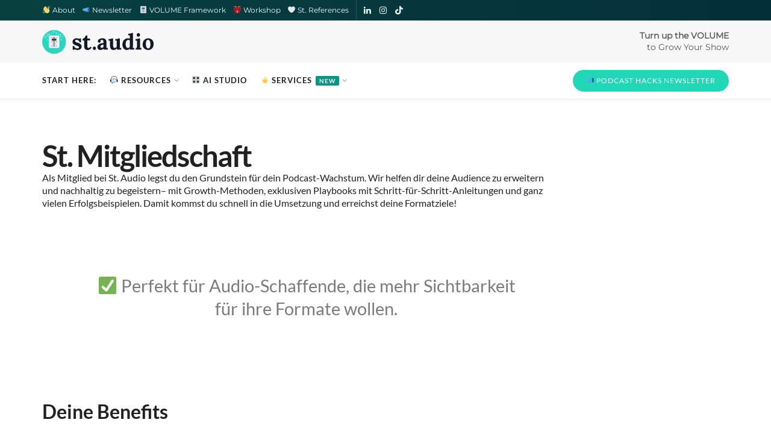

--- FILE ---
content_type: text/html; charset=UTF-8
request_url: https://sanktaudio.de/mitgliedschaft/
body_size: 25105
content:
<!doctype html> <!--[if lt IE 7]><html class="no-js lt-ie9 lt-ie8 lt-ie7" lang="en-US"> <![endif]--> <!--[if IE 7]><html class="no-js lt-ie9 lt-ie8" lang="en-US"> <![endif]--> <!--[if IE 8]><html class="no-js lt-ie9" lang="en-US"> <![endif]--> <!--[if IE 9]><html class="no-js lt-ie10" lang="en-US"> <![endif]--> <!--[if gt IE 8]><!--><html class="no-js" lang="en-US"> <!--<![endif]--><head><meta http-equiv="Content-Type" content="text/html; charset=UTF-8" /><meta name='viewport' content='width=device-width, initial-scale=1, user-scalable=yes' /><link rel="profile" href="https://gmpg.org/xfn/11" /><link rel="pingback" href="https://sanktaudio.de/xmlrpc.php" /><link rel="dns-prefetch" href="//cdn.hu-manity.co" />  <script type="text/javascript">var huOptions = {"appID":"sanktaudiode-9d97707","currentLanguage":"en","blocking":true,"globalCookie":false,"isAdmin":false,"privacyConsent":true,"forms":[],"customProviders":[{"IsCustom":true,"CategoryID":1,"ProviderID":"ae0714eb-8dd6-fd95-1056-1c67f4b652d2","ProviderURL":"https:\/\/steadyhq.com\/de","ProviderName":"Steady","ProviderDescription":"Verwaltung unserer Mitgliedschaft, mit der du auf exklusive Bezahlinhalte zugreifen kannst."}],"customPatterns":[{"Pattern":"steadyhq.com","CookieID":"24ebd180-8a5c-9cb4-be6e-c021d01f5bc8","IsCustom":true,"CategoryID":1,"ProviderID":"ae0714eb-8dd6-fd95-1056-1c67f4b652d2","PatternType":"script","PatternFormat":"URL"},{"Pattern":"steadyhq.com","CookieID":"d85e3c1e-c843-1cfb-5b55-4896153d050c","IsCustom":true,"CategoryID":1,"ProviderID":"ae0714eb-8dd6-fd95-1056-1c67f4b652d2","PatternType":"iFrame","PatternFormat":"URL"}]};</script> <script type="text/javascript" src="https://cdn.hu-manity.co/hu-banner.min.js"></script><meta name='robots' content='index, follow, max-image-preview:large, max-snippet:-1, max-video-preview:-1' /> <script defer src="[data-uri]"></script> <script defer src="[data-uri]"></script><script type="module">;/*! instant.page v5.1.1 - (C) 2019-2020 Alexandre Dieulot - https://instant.page/license */
let t,e;const n=new Set,o=document.createElement("link"),i=o.relList&&o.relList.supports&&o.relList.supports("prefetch")&&window.IntersectionObserver&&"isIntersecting"in IntersectionObserverEntry.prototype,s="instantAllowQueryString"in document.body.dataset,a="instantAllowExternalLinks"in document.body.dataset,r="instantWhitelist"in document.body.dataset,c="instantMousedownShortcut"in document.body.dataset,d=1111;let l=65,u=!1,f=!1,m=!1;if("instantIntensity"in document.body.dataset){const t=document.body.dataset.instantIntensity;if("mousedown"==t.substr(0,9))u=!0,"mousedown-only"==t&&(f=!0);else if("viewport"==t.substr(0,8))navigator.connection&&(navigator.connection.saveData||navigator.connection.effectiveType&&navigator.connection.effectiveType.includes("2g"))||("viewport"==t?document.documentElement.clientWidth*document.documentElement.clientHeight<45e4&&(m=!0):"viewport-all"==t&&(m=!0));else{const e=parseInt(t);isNaN(e)||(l=e)}}if(i){const n={capture:!0,passive:!0};if(f||document.addEventListener("touchstart",(function(t){e=performance.now();const n=t.target.closest("a");h(n)&&v(n.href)}),n),u?c||document.addEventListener("mousedown",(function(t){const e=t.target.closest("a");h(e)&&v(e.href)}),n):document.addEventListener("mouseover",(function(n){if(performance.now()-e<d)return;if(!("closest"in n.target))return;const o=n.target.closest("a");h(o)&&(o.addEventListener("mouseout",p,{passive:!0}),t=setTimeout((()=>{v(o.href),t=void 0}),l))}),n),c&&document.addEventListener("mousedown",(function(t){if(performance.now()-e<d)return;const n=t.target.closest("a");if(t.which>1||t.metaKey||t.ctrlKey)return;if(!n)return;n.addEventListener("click",(function(t){1337!=t.detail&&t.preventDefault()}),{capture:!0,passive:!1,once:!0});const o=new MouseEvent("click",{view:window,bubbles:!0,cancelable:!1,detail:1337});n.dispatchEvent(o)}),n),m){let t;(t=window.requestIdleCallback?t=>{requestIdleCallback(t,{timeout:1500})}:t=>{t()})((()=>{const t=new IntersectionObserver((e=>{e.forEach((e=>{if(e.isIntersecting){const n=e.target;t.unobserve(n),v(n.href)}}))}));document.querySelectorAll("a").forEach((e=>{h(e)&&t.observe(e)}))}))}}function p(e){e.relatedTarget&&e.target.closest("a")==e.relatedTarget.closest("a")||t&&(clearTimeout(t),t=void 0)}function h(t){if(t&&t.href&&(!r||"instant"in t.dataset)&&(a||t.origin==location.origin||"instant"in t.dataset)&&["http:","https:"].includes(t.protocol)&&("http:"!=t.protocol||"https:"!=location.protocol)&&(s||!t.search||"instant"in t.dataset)&&!(t.hash&&t.pathname+t.search==location.pathname+location.search||"noInstant"in t.dataset))return!0}function v(t){if(n.has(t))return;const e=document.createElement("link");e.rel="prefetch",e.href=t,document.head.appendChild(e),n.add(t)}</script> <title>St. Mitgliedschaft - 🎚️ St. Audio</title><link rel="canonical" href="https://sanktaudio.de/mitgliedschaft/" /><meta property="og:locale" content="en_US" /><meta property="og:type" content="article" /><meta property="og:title" content="St. Mitgliedschaft - 🎚️ St. Audio" /><meta property="og:description" content="Als Mitglied bei St. Audio legst du den Grundstein für dein Podcast-Wachstum. Wir helfen dir deine Audience zu erweitern und nachhaltig zu begeistern– mit Growth-Methoden, exklusiven Playbooks mit Schritt-für-Schritt-Anleitungen und ganz vielen Erfolgsbeispielen. Damit kommst du schnell in die Umsetzung und erreichst deine Formatziele!" /><meta property="og:url" content="https://sanktaudio.de/mitgliedschaft/" /><meta property="og:site_name" content="🎚️ St. Audio" /><meta property="article:modified_time" content="2022-08-03T07:58:21+00:00" /><meta property="og:image" content="https://sanktaudio.de/wp-content/uploads/2022/08/StAudio-04-scaled.jpg" /><meta property="og:image:width" content="2560" /><meta property="og:image:height" content="1439" /><meta property="og:image:type" content="image/jpeg" /><meta name="twitter:card" content="summary_large_image" /><meta name="twitter:site" content="@podcasthacks" /><meta name="twitter:label1" content="Est. reading time" /><meta name="twitter:data1" content="1 minute" /> <script type="application/ld+json" class="yoast-schema-graph">{"@context":"https://schema.org","@graph":[{"@type":"WebPage","@id":"https://sanktaudio.de/mitgliedschaft/","url":"https://sanktaudio.de/mitgliedschaft/","name":"St. Mitgliedschaft - 🎚️ St. Audio","isPartOf":{"@id":"https://sanktaudio.de/#website"},"primaryImageOfPage":{"@id":"https://sanktaudio.de/mitgliedschaft/#primaryimage"},"image":{"@id":"https://sanktaudio.de/mitgliedschaft/#primaryimage"},"thumbnailUrl":"https://sanktaudio.de/wp-content/uploads/2022/08/StAudio-04-scaled.jpg","datePublished":"2022-08-02T12:00:25+00:00","dateModified":"2022-08-03T07:58:21+00:00","breadcrumb":{"@id":"https://sanktaudio.de/mitgliedschaft/#breadcrumb"},"inLanguage":"en-US","potentialAction":[{"@type":"ReadAction","target":["https://sanktaudio.de/mitgliedschaft/"]}]},{"@type":"ImageObject","inLanguage":"en-US","@id":"https://sanktaudio.de/mitgliedschaft/#primaryimage","url":"https://sanktaudio.de/wp-content/uploads/2022/08/StAudio-04-scaled.jpg","contentUrl":"https://sanktaudio.de/wp-content/uploads/2022/08/StAudio-04-scaled.jpg","width":2560,"height":1439},{"@type":"BreadcrumbList","@id":"https://sanktaudio.de/mitgliedschaft/#breadcrumb","itemListElement":[{"@type":"ListItem","position":1,"name":"Home","item":"https://sanktaudio.de/"},{"@type":"ListItem","position":2,"name":"St. Mitgliedschaft"}]},{"@type":"WebSite","@id":"https://sanktaudio.de/#website","url":"https://sanktaudio.de/","name":"🎚️ St. Audio","description":"Studio für Podcast-Wachstum","publisher":{"@id":"https://sanktaudio.de/#organization"},"potentialAction":[{"@type":"SearchAction","target":{"@type":"EntryPoint","urlTemplate":"https://sanktaudio.de/?s={search_term_string}"},"query-input":"required name=search_term_string"}],"inLanguage":"en-US"},{"@type":"Organization","@id":"https://sanktaudio.de/#organization","name":"🎚️ St. Audio","url":"https://sanktaudio.de/","logo":{"@type":"ImageObject","inLanguage":"en-US","@id":"https://sanktaudio.de/#/schema/logo/image/","url":"https://sanktaudio.de/wp-content/uploads/2023/11/St.-Audio.jpg","contentUrl":"https://sanktaudio.de/wp-content/uploads/2023/11/St.-Audio.jpg","width":400,"height":400,"caption":"🎚️ St. Audio"},"image":{"@id":"https://sanktaudio.de/#/schema/logo/image/"},"sameAs":["https://twitter.com/podcasthacks","https://www.instagram.com/podcasthacks/","https://www.tiktok.com/@podcasthacks","https://www.linkedin.com/in/daviidstreit/"]}]}</script> <link rel='dns-prefetch' href='//davidreiter.kit.com' /><link rel='dns-prefetch' href='//stats.wp.com' /><link rel='dns-prefetch' href='//fonts.googleapis.com' /><link rel='dns-prefetch' href='//i0.wp.com' /><link rel='dns-prefetch' href='//c0.wp.com' /><link rel='dns-prefetch' href='//www.googletagmanager.com' /><link rel='preconnect' href='https://fonts.gstatic.com' /><link href='https://sp-ao.shortpixel.ai' rel='preconnect' /><link rel="alternate" type="application/rss+xml" title="🎚️ St. Audio &raquo; Feed" href="https://sanktaudio.de/feed/" /><link rel="alternate" type="application/rss+xml" title="🎚️ St. Audio &raquo; Comments Feed" href="https://sanktaudio.de/comments/feed/" /> <script defer src="[data-uri]"></script> <style type="text/css">img.wp-smiley,
img.emoji {
	display: inline !important;
	border: none !important;
	box-shadow: none !important;
	height: 1em !important;
	width: 1em !important;
	margin: 0 0.07em !important;
	vertical-align: -0.1em !important;
	background: none !important;
	padding: 0 !important;
}</style><link rel='stylesheet' id='wp-block-library-css' href='https://sanktaudio.de/wp-includes/css/dist/block-library/style.min.css?ver=6.2.2' type='text/css' media='all' /><style id='wp-block-library-inline-css' type='text/css'>.has-text-align-justify{text-align:justify;}</style><link rel='stylesheet' id='mediaelement-css' href='https://sanktaudio.de/wp-includes/js/mediaelement/mediaelementplayer-legacy.min.css?ver=4.2.17' type='text/css' media='all' /><link rel='stylesheet' id='wp-mediaelement-css' href='https://sanktaudio.de/wp-includes/js/mediaelement/wp-mediaelement.min.css?ver=6.2.2' type='text/css' media='all' /><link rel='stylesheet' id='convertkit-broadcasts-css' href='https://sanktaudio.de/wp-content/cache/autoptimize/autoptimize_single_57d35bd0ca542f812367627d23d892fb.php?ver=3.1.5' type='text/css' media='all' /><link rel='stylesheet' id='convertkit-button-css' href='https://sanktaudio.de/wp-content/cache/autoptimize/autoptimize_single_ba0c8593a7abf823fc2b16085446decc.php?ver=3.1.5' type='text/css' media='all' /><link rel='stylesheet' id='convertkit-form-css' href='https://sanktaudio.de/wp-content/cache/autoptimize/autoptimize_single_3626f363cf4f6814901b3322b3ec93e4.php?ver=3.1.5' type='text/css' media='all' /><link rel='stylesheet' id='convertkit-form-builder-field-css' href='https://sanktaudio.de/wp-content/cache/autoptimize/autoptimize_single_f69834c3c9ffc80110f5a42796a95fab.php?ver=3.1.5' type='text/css' media='all' /><link rel='stylesheet' id='convertkit-form-builder-css' href='https://sanktaudio.de/wp-content/cache/autoptimize/autoptimize_single_f69834c3c9ffc80110f5a42796a95fab.php?ver=3.1.5' type='text/css' media='all' /><link rel='stylesheet' id='classic-theme-styles-css' href='https://sanktaudio.de/wp-includes/css/classic-themes.min.css?ver=6.2.2' type='text/css' media='all' /><style id='global-styles-inline-css' type='text/css'>body{--wp--preset--color--black: #000000;--wp--preset--color--cyan-bluish-gray: #abb8c3;--wp--preset--color--white: #ffffff;--wp--preset--color--pale-pink: #f78da7;--wp--preset--color--vivid-red: #cf2e2e;--wp--preset--color--luminous-vivid-orange: #ff6900;--wp--preset--color--luminous-vivid-amber: #fcb900;--wp--preset--color--light-green-cyan: #7bdcb5;--wp--preset--color--vivid-green-cyan: #00d084;--wp--preset--color--pale-cyan-blue: #8ed1fc;--wp--preset--color--vivid-cyan-blue: #0693e3;--wp--preset--color--vivid-purple: #9b51e0;--wp--preset--gradient--vivid-cyan-blue-to-vivid-purple: linear-gradient(135deg,rgba(6,147,227,1) 0%,rgb(155,81,224) 100%);--wp--preset--gradient--light-green-cyan-to-vivid-green-cyan: linear-gradient(135deg,rgb(122,220,180) 0%,rgb(0,208,130) 100%);--wp--preset--gradient--luminous-vivid-amber-to-luminous-vivid-orange: linear-gradient(135deg,rgba(252,185,0,1) 0%,rgba(255,105,0,1) 100%);--wp--preset--gradient--luminous-vivid-orange-to-vivid-red: linear-gradient(135deg,rgba(255,105,0,1) 0%,rgb(207,46,46) 100%);--wp--preset--gradient--very-light-gray-to-cyan-bluish-gray: linear-gradient(135deg,rgb(238,238,238) 0%,rgb(169,184,195) 100%);--wp--preset--gradient--cool-to-warm-spectrum: linear-gradient(135deg,rgb(74,234,220) 0%,rgb(151,120,209) 20%,rgb(207,42,186) 40%,rgb(238,44,130) 60%,rgb(251,105,98) 80%,rgb(254,248,76) 100%);--wp--preset--gradient--blush-light-purple: linear-gradient(135deg,rgb(255,206,236) 0%,rgb(152,150,240) 100%);--wp--preset--gradient--blush-bordeaux: linear-gradient(135deg,rgb(254,205,165) 0%,rgb(254,45,45) 50%,rgb(107,0,62) 100%);--wp--preset--gradient--luminous-dusk: linear-gradient(135deg,rgb(255,203,112) 0%,rgb(199,81,192) 50%,rgb(65,88,208) 100%);--wp--preset--gradient--pale-ocean: linear-gradient(135deg,rgb(255,245,203) 0%,rgb(182,227,212) 50%,rgb(51,167,181) 100%);--wp--preset--gradient--electric-grass: linear-gradient(135deg,rgb(202,248,128) 0%,rgb(113,206,126) 100%);--wp--preset--gradient--midnight: linear-gradient(135deg,rgb(2,3,129) 0%,rgb(40,116,252) 100%);--wp--preset--duotone--dark-grayscale: url('#wp-duotone-dark-grayscale');--wp--preset--duotone--grayscale: url('#wp-duotone-grayscale');--wp--preset--duotone--purple-yellow: url('#wp-duotone-purple-yellow');--wp--preset--duotone--blue-red: url('#wp-duotone-blue-red');--wp--preset--duotone--midnight: url('#wp-duotone-midnight');--wp--preset--duotone--magenta-yellow: url('#wp-duotone-magenta-yellow');--wp--preset--duotone--purple-green: url('#wp-duotone-purple-green');--wp--preset--duotone--blue-orange: url('#wp-duotone-blue-orange');--wp--preset--font-size--small: 13px;--wp--preset--font-size--medium: 20px;--wp--preset--font-size--large: 36px;--wp--preset--font-size--x-large: 42px;--wp--preset--spacing--20: 0.44rem;--wp--preset--spacing--30: 0.67rem;--wp--preset--spacing--40: 1rem;--wp--preset--spacing--50: 1.5rem;--wp--preset--spacing--60: 2.25rem;--wp--preset--spacing--70: 3.38rem;--wp--preset--spacing--80: 5.06rem;--wp--preset--shadow--natural: 6px 6px 9px rgba(0, 0, 0, 0.2);--wp--preset--shadow--deep: 12px 12px 50px rgba(0, 0, 0, 0.4);--wp--preset--shadow--sharp: 6px 6px 0px rgba(0, 0, 0, 0.2);--wp--preset--shadow--outlined: 6px 6px 0px -3px rgba(255, 255, 255, 1), 6px 6px rgba(0, 0, 0, 1);--wp--preset--shadow--crisp: 6px 6px 0px rgba(0, 0, 0, 1);}:where(.is-layout-flex){gap: 0.5em;}body .is-layout-flow > .alignleft{float: left;margin-inline-start: 0;margin-inline-end: 2em;}body .is-layout-flow > .alignright{float: right;margin-inline-start: 2em;margin-inline-end: 0;}body .is-layout-flow > .aligncenter{margin-left: auto !important;margin-right: auto !important;}body .is-layout-constrained > .alignleft{float: left;margin-inline-start: 0;margin-inline-end: 2em;}body .is-layout-constrained > .alignright{float: right;margin-inline-start: 2em;margin-inline-end: 0;}body .is-layout-constrained > .aligncenter{margin-left: auto !important;margin-right: auto !important;}body .is-layout-constrained > :where(:not(.alignleft):not(.alignright):not(.alignfull)){max-width: var(--wp--style--global--content-size);margin-left: auto !important;margin-right: auto !important;}body .is-layout-constrained > .alignwide{max-width: var(--wp--style--global--wide-size);}body .is-layout-flex{display: flex;}body .is-layout-flex{flex-wrap: wrap;align-items: center;}body .is-layout-flex > *{margin: 0;}:where(.wp-block-columns.is-layout-flex){gap: 2em;}.has-black-color{color: var(--wp--preset--color--black) !important;}.has-cyan-bluish-gray-color{color: var(--wp--preset--color--cyan-bluish-gray) !important;}.has-white-color{color: var(--wp--preset--color--white) !important;}.has-pale-pink-color{color: var(--wp--preset--color--pale-pink) !important;}.has-vivid-red-color{color: var(--wp--preset--color--vivid-red) !important;}.has-luminous-vivid-orange-color{color: var(--wp--preset--color--luminous-vivid-orange) !important;}.has-luminous-vivid-amber-color{color: var(--wp--preset--color--luminous-vivid-amber) !important;}.has-light-green-cyan-color{color: var(--wp--preset--color--light-green-cyan) !important;}.has-vivid-green-cyan-color{color: var(--wp--preset--color--vivid-green-cyan) !important;}.has-pale-cyan-blue-color{color: var(--wp--preset--color--pale-cyan-blue) !important;}.has-vivid-cyan-blue-color{color: var(--wp--preset--color--vivid-cyan-blue) !important;}.has-vivid-purple-color{color: var(--wp--preset--color--vivid-purple) !important;}.has-black-background-color{background-color: var(--wp--preset--color--black) !important;}.has-cyan-bluish-gray-background-color{background-color: var(--wp--preset--color--cyan-bluish-gray) !important;}.has-white-background-color{background-color: var(--wp--preset--color--white) !important;}.has-pale-pink-background-color{background-color: var(--wp--preset--color--pale-pink) !important;}.has-vivid-red-background-color{background-color: var(--wp--preset--color--vivid-red) !important;}.has-luminous-vivid-orange-background-color{background-color: var(--wp--preset--color--luminous-vivid-orange) !important;}.has-luminous-vivid-amber-background-color{background-color: var(--wp--preset--color--luminous-vivid-amber) !important;}.has-light-green-cyan-background-color{background-color: var(--wp--preset--color--light-green-cyan) !important;}.has-vivid-green-cyan-background-color{background-color: var(--wp--preset--color--vivid-green-cyan) !important;}.has-pale-cyan-blue-background-color{background-color: var(--wp--preset--color--pale-cyan-blue) !important;}.has-vivid-cyan-blue-background-color{background-color: var(--wp--preset--color--vivid-cyan-blue) !important;}.has-vivid-purple-background-color{background-color: var(--wp--preset--color--vivid-purple) !important;}.has-black-border-color{border-color: var(--wp--preset--color--black) !important;}.has-cyan-bluish-gray-border-color{border-color: var(--wp--preset--color--cyan-bluish-gray) !important;}.has-white-border-color{border-color: var(--wp--preset--color--white) !important;}.has-pale-pink-border-color{border-color: var(--wp--preset--color--pale-pink) !important;}.has-vivid-red-border-color{border-color: var(--wp--preset--color--vivid-red) !important;}.has-luminous-vivid-orange-border-color{border-color: var(--wp--preset--color--luminous-vivid-orange) !important;}.has-luminous-vivid-amber-border-color{border-color: var(--wp--preset--color--luminous-vivid-amber) !important;}.has-light-green-cyan-border-color{border-color: var(--wp--preset--color--light-green-cyan) !important;}.has-vivid-green-cyan-border-color{border-color: var(--wp--preset--color--vivid-green-cyan) !important;}.has-pale-cyan-blue-border-color{border-color: var(--wp--preset--color--pale-cyan-blue) !important;}.has-vivid-cyan-blue-border-color{border-color: var(--wp--preset--color--vivid-cyan-blue) !important;}.has-vivid-purple-border-color{border-color: var(--wp--preset--color--vivid-purple) !important;}.has-vivid-cyan-blue-to-vivid-purple-gradient-background{background: var(--wp--preset--gradient--vivid-cyan-blue-to-vivid-purple) !important;}.has-light-green-cyan-to-vivid-green-cyan-gradient-background{background: var(--wp--preset--gradient--light-green-cyan-to-vivid-green-cyan) !important;}.has-luminous-vivid-amber-to-luminous-vivid-orange-gradient-background{background: var(--wp--preset--gradient--luminous-vivid-amber-to-luminous-vivid-orange) !important;}.has-luminous-vivid-orange-to-vivid-red-gradient-background{background: var(--wp--preset--gradient--luminous-vivid-orange-to-vivid-red) !important;}.has-very-light-gray-to-cyan-bluish-gray-gradient-background{background: var(--wp--preset--gradient--very-light-gray-to-cyan-bluish-gray) !important;}.has-cool-to-warm-spectrum-gradient-background{background: var(--wp--preset--gradient--cool-to-warm-spectrum) !important;}.has-blush-light-purple-gradient-background{background: var(--wp--preset--gradient--blush-light-purple) !important;}.has-blush-bordeaux-gradient-background{background: var(--wp--preset--gradient--blush-bordeaux) !important;}.has-luminous-dusk-gradient-background{background: var(--wp--preset--gradient--luminous-dusk) !important;}.has-pale-ocean-gradient-background{background: var(--wp--preset--gradient--pale-ocean) !important;}.has-electric-grass-gradient-background{background: var(--wp--preset--gradient--electric-grass) !important;}.has-midnight-gradient-background{background: var(--wp--preset--gradient--midnight) !important;}.has-small-font-size{font-size: var(--wp--preset--font-size--small) !important;}.has-medium-font-size{font-size: var(--wp--preset--font-size--medium) !important;}.has-large-font-size{font-size: var(--wp--preset--font-size--large) !important;}.has-x-large-font-size{font-size: var(--wp--preset--font-size--x-large) !important;}
.wp-block-navigation a:where(:not(.wp-element-button)){color: inherit;}
:where(.wp-block-columns.is-layout-flex){gap: 2em;}
.wp-block-pullquote{font-size: 1.5em;line-height: 1.6;}</style><link rel='stylesheet' id='ppress-frontend-css' href='https://sanktaudio.de/wp-content/plugins/wp-user-avatar/assets/css/frontend.min.css?ver=4.16.8' type='text/css' media='all' /><link rel='stylesheet' id='ppress-flatpickr-css' href='https://sanktaudio.de/wp-content/plugins/wp-user-avatar/assets/flatpickr/flatpickr.min.css?ver=4.16.8' type='text/css' media='all' /><link rel='stylesheet' id='ppress-select2-css' href='https://sanktaudio.de/wp-content/plugins/wp-user-avatar/assets/select2/select2.min.css?ver=6.2.2' type='text/css' media='all' /><link rel='stylesheet' id='elementor-frontend-css' href='https://sanktaudio.de/wp-content/plugins/elementor/assets/css/frontend-lite.min.css?ver=3.23.4' type='text/css' media='all' /><link rel='stylesheet' id='jeg_customizer_font-css' href='https://fonts.googleapis.com/css?family=Lato%3A700%2Cregular%7CMontserrat%3Areguler%7CLora%3A700&#038;display=swap&#038;ver=1.3.0' type='text/css' media='all' /><link rel='stylesheet' id='jnews-frontend-css' href='https://sanktaudio.de/wp-content/themes/jnews/assets/dist/frontend.min.css?ver=11.1.3' type='text/css' media='all' /><link rel='stylesheet' id='jnews-elementor-css' href='https://sanktaudio.de/wp-content/cache/autoptimize/autoptimize_single_d3f72a23a4659d7c807ef226a63d313a.php?ver=11.1.3' type='text/css' media='all' /><link rel='stylesheet' id='jnews-style-css' href='https://sanktaudio.de/wp-content/themes/jnews/style.css?ver=11.1.3' type='text/css' media='all' /><link rel='stylesheet' id='jnews-darkmode-css' href='https://sanktaudio.de/wp-content/cache/autoptimize/autoptimize_single_d742e2ad67d81867a38edec8579bc622.php?ver=11.1.3' type='text/css' media='all' /><link rel='stylesheet' id='jnews-scheme-css' href='https://sanktaudio.de/wp-content/cache/autoptimize/autoptimize_single_dfc1e9dcf9823a1f221fb6fe0351a713.php?ver=11.1.3' type='text/css' media='all' /><link rel='stylesheet' id='jetpack_css-css' href='https://sanktaudio.de/wp-content/cache/autoptimize/autoptimize_single_91664c6f5f621e9deeec61279b8ef3dc.php?ver=12.8.2' type='text/css' media='all' /> <script defer type='text/javascript' src='https://sanktaudio.de/wp-includes/js/jquery/jquery.min.js?ver=3.6.4' id='jquery-core-js'></script> <script defer type='text/javascript' src='https://sanktaudio.de/wp-includes/js/jquery/jquery-migrate.min.js?ver=3.4.0' id='jquery-migrate-js'></script> <script defer type='text/javascript' src='https://sanktaudio.de/wp-content/plugins/wp-user-avatar/assets/flatpickr/flatpickr.min.js?ver=4.16.8' id='ppress-flatpickr-js'></script> <script defer type='text/javascript' src='https://sanktaudio.de/wp-content/plugins/wp-user-avatar/assets/select2/select2.min.js?ver=4.16.8' id='ppress-select2-js'></script> <link rel="https://api.w.org/" href="https://sanktaudio.de/wp-json/" /><link rel="alternate" type="application/json" href="https://sanktaudio.de/wp-json/wp/v2/pages/1208" /><link rel="EditURI" type="application/rsd+xml" title="RSD" href="https://sanktaudio.de/xmlrpc.php?rsd" /><link rel="wlwmanifest" type="application/wlwmanifest+xml" href="https://sanktaudio.de/wp-includes/wlwmanifest.xml" /><meta name="generator" content="WordPress 6.2.2" /><link rel='shortlink' href='https://sanktaudio.de/?p=1208' /><link rel="alternate" type="application/json+oembed" href="https://sanktaudio.de/wp-json/oembed/1.0/embed?url=https%3A%2F%2Fsanktaudio.de%2Fmitgliedschaft%2F" /><link rel="alternate" type="text/xml+oembed" href="https://sanktaudio.de/wp-json/oembed/1.0/embed?url=https%3A%2F%2Fsanktaudio.de%2Fmitgliedschaft%2F&#038;format=xml" /><meta name="generator" content="Site Kit by Google 1.170.0" /><style>img#wpstats{display:none}</style><meta name="generator" content="Elementor 3.23.4; features: e_optimized_css_loading, additional_custom_breakpoints, e_lazyload; settings: css_print_method-external, google_font-enabled, font_display-auto"><style>.e-con.e-parent:nth-of-type(n+4):not(.e-lazyloaded):not(.e-no-lazyload),
				.e-con.e-parent:nth-of-type(n+4):not(.e-lazyloaded):not(.e-no-lazyload) * {
					background-image: none !important;
				}
				@media screen and (max-height: 1024px) {
					.e-con.e-parent:nth-of-type(n+3):not(.e-lazyloaded):not(.e-no-lazyload),
					.e-con.e-parent:nth-of-type(n+3):not(.e-lazyloaded):not(.e-no-lazyload) * {
						background-image: none !important;
					}
				}
				@media screen and (max-height: 640px) {
					.e-con.e-parent:nth-of-type(n+2):not(.e-lazyloaded):not(.e-no-lazyload),
					.e-con.e-parent:nth-of-type(n+2):not(.e-lazyloaded):not(.e-no-lazyload) * {
						background-image: none !important;
					}
				}</style> <script type='application/ld+json'>{"@context":"http:\/\/schema.org","@type":"Organization","@id":"https:\/\/sanktaudio.de\/#organization","url":"https:\/\/sanktaudio.de\/","name":"St. Audio","logo":{"@type":"ImageObject","url":""},"sameAs":["https:\/\/www.linkedin.com\/in\/daviidstreit","https:\/\/www.instagram.com\/podcasthacks","https:\/\/www.tiktok.com\/@podcasthacks"]}</script> <script type='application/ld+json'>{"@context":"http:\/\/schema.org","@type":"WebSite","@id":"https:\/\/sanktaudio.de\/#website","url":"https:\/\/sanktaudio.de\/","name":"St. Audio","potentialAction":{"@type":"SearchAction","target":"https:\/\/sanktaudio.de\/?s={search_term_string}","query-input":"required name=search_term_string"}}</script> <link rel="icon" href="https://sp-ao.shortpixel.ai/client/to_webp,q_glossy,ret_img,w_32,h_32/https://sanktaudio.de/wp-content/uploads/2023/11/cropped-St.-Audio.jpg" sizes="32x32" /><link rel="icon" href="https://sp-ao.shortpixel.ai/client/to_webp,q_glossy,ret_img,w_192,h_192/https://sanktaudio.de/wp-content/uploads/2023/11/cropped-St.-Audio.jpg" sizes="192x192" /><link rel="apple-touch-icon" href="https://sp-ao.shortpixel.ai/client/to_webp,q_glossy,ret_img,w_180,h_180/https://sanktaudio.de/wp-content/uploads/2023/11/cropped-St.-Audio.jpg" /><meta name="msapplication-TileImage" content="https://sanktaudio.de/wp-content/uploads/2023/11/cropped-St.-Audio.jpg" /> <script defer src="data:text/javascript;base64,"></script><style id="jeg_dynamic_css" type="text/css" data-type="jeg_custom-css">@font-face { font-family: 'Lato'; src: url('https://sanktaudio.de/wp-content/uploads/2022/10/Lato-Regular.ttf') format('truetype') ; font-weight: 400; font-style: normal; }  @font-face { font-family: 'Lato'; src: url('https://sanktaudio.de/wp-content/uploads/2022/10/Lato-Bold.ttf') format('truetype') ; font-weight: 700; font-style: normal; }  @font-face { font-family: 'Montserrat'; src: url('https://sanktaudio.de/wp-content/uploads/2022/10/Montserrat-Regular.ttf') format('truetype') ; font-weight: 400; font-style: regular; }  @font-face { font-family: 'Lora'; src: url('https://sanktaudio.de/wp-content/uploads/2022/10/Lora-Bold.ttf') format('truetype') ; font-weight: 700; font-style: normal; } body { --j-accent-color : #27978b; --j-alt-color : #2dd4bf; --j-heading-color : #212121; } a, .jeg_menu_style_5>li>a:hover, .jeg_menu_style_5>li.sfHover>a, .jeg_menu_style_5>li.current-menu-item>a, .jeg_menu_style_5>li.current-menu-ancestor>a, .jeg_navbar .jeg_menu:not(.jeg_main_menu)>li>a:hover, .jeg_midbar .jeg_menu:not(.jeg_main_menu)>li>a:hover, .jeg_side_tabs li.active, .jeg_block_heading_5 strong, .jeg_block_heading_6 strong, .jeg_block_heading_7 strong, .jeg_block_heading_8 strong, .jeg_subcat_list li a:hover, .jeg_subcat_list li button:hover, .jeg_pl_lg_7 .jeg_thumb .jeg_post_category a, .jeg_pl_xs_2:before, .jeg_pl_xs_4 .jeg_postblock_content:before, .jeg_postblock .jeg_post_title a:hover, .jeg_hero_style_6 .jeg_post_title a:hover, .jeg_sidefeed .jeg_pl_xs_3 .jeg_post_title a:hover, .widget_jnews_popular .jeg_post_title a:hover, .jeg_meta_author a, .widget_archive li a:hover, .widget_pages li a:hover, .widget_meta li a:hover, .widget_recent_entries li a:hover, .widget_rss li a:hover, .widget_rss cite, .widget_categories li a:hover, .widget_categories li.current-cat>a, #breadcrumbs a:hover, .jeg_share_count .counts, .commentlist .bypostauthor>.comment-body>.comment-author>.fn, span.required, .jeg_review_title, .bestprice .price, .authorlink a:hover, .jeg_vertical_playlist .jeg_video_playlist_play_icon, .jeg_vertical_playlist .jeg_video_playlist_item.active .jeg_video_playlist_thumbnail:before, .jeg_horizontal_playlist .jeg_video_playlist_play, .woocommerce li.product .pricegroup .button, .widget_display_forums li a:hover, .widget_display_topics li:before, .widget_display_replies li:before, .widget_display_views li:before, .bbp-breadcrumb a:hover, .jeg_mobile_menu li.sfHover>a, .jeg_mobile_menu li a:hover, .split-template-6 .pagenum, .jeg_mobile_menu_style_5>li>a:hover, .jeg_mobile_menu_style_5>li.sfHover>a, .jeg_mobile_menu_style_5>li.current-menu-item>a, .jeg_mobile_menu_style_5>li.current-menu-ancestor>a { color : #27978b; } .jeg_menu_style_1>li>a:before, .jeg_menu_style_2>li>a:before, .jeg_menu_style_3>li>a:before, .jeg_side_toggle, .jeg_slide_caption .jeg_post_category a, .jeg_slider_type_1_wrapper .tns-controls button.tns-next, .jeg_block_heading_1 .jeg_block_title span, .jeg_block_heading_2 .jeg_block_title span, .jeg_block_heading_3, .jeg_block_heading_4 .jeg_block_title span, .jeg_block_heading_6:after, .jeg_pl_lg_box .jeg_post_category a, .jeg_pl_md_box .jeg_post_category a, .jeg_readmore:hover, .jeg_thumb .jeg_post_category a, .jeg_block_loadmore a:hover, .jeg_postblock.alt .jeg_block_loadmore a:hover, .jeg_block_loadmore a.active, .jeg_postblock_carousel_2 .jeg_post_category a, .jeg_heroblock .jeg_post_category a, .jeg_pagenav_1 .page_number.active, .jeg_pagenav_1 .page_number.active:hover, input[type="submit"], .btn, .button, .widget_tag_cloud a:hover, .popularpost_item:hover .jeg_post_title a:before, .jeg_splitpost_4 .page_nav, .jeg_splitpost_5 .page_nav, .jeg_post_via a:hover, .jeg_post_source a:hover, .jeg_post_tags a:hover, .comment-reply-title small a:before, .comment-reply-title small a:after, .jeg_storelist .productlink, .authorlink li.active a:before, .jeg_footer.dark .socials_widget:not(.nobg) a:hover .fa, div.jeg_breakingnews_title, .jeg_overlay_slider_bottom_wrapper .tns-controls button, .jeg_overlay_slider_bottom_wrapper .tns-controls button:hover, .jeg_vertical_playlist .jeg_video_playlist_current, .woocommerce span.onsale, .woocommerce #respond input#submit:hover, .woocommerce a.button:hover, .woocommerce button.button:hover, .woocommerce input.button:hover, .woocommerce #respond input#submit.alt, .woocommerce a.button.alt, .woocommerce button.button.alt, .woocommerce input.button.alt, .jeg_popup_post .caption, .jeg_footer.dark input[type="submit"], .jeg_footer.dark .btn, .jeg_footer.dark .button, .footer_widget.widget_tag_cloud a:hover, .jeg_inner_content .content-inner .jeg_post_category a:hover, #buddypress .standard-form button, #buddypress a.button, #buddypress input[type="submit"], #buddypress input[type="button"], #buddypress input[type="reset"], #buddypress ul.button-nav li a, #buddypress .generic-button a, #buddypress .generic-button button, #buddypress .comment-reply-link, #buddypress a.bp-title-button, #buddypress.buddypress-wrap .members-list li .user-update .activity-read-more a, div#buddypress .standard-form button:hover, div#buddypress a.button:hover, div#buddypress input[type="submit"]:hover, div#buddypress input[type="button"]:hover, div#buddypress input[type="reset"]:hover, div#buddypress ul.button-nav li a:hover, div#buddypress .generic-button a:hover, div#buddypress .generic-button button:hover, div#buddypress .comment-reply-link:hover, div#buddypress a.bp-title-button:hover, div#buddypress.buddypress-wrap .members-list li .user-update .activity-read-more a:hover, #buddypress #item-nav .item-list-tabs ul li a:before, .jeg_inner_content .jeg_meta_container .follow-wrapper a { background-color : #27978b; } .jeg_block_heading_7 .jeg_block_title span, .jeg_readmore:hover, .jeg_block_loadmore a:hover, .jeg_block_loadmore a.active, .jeg_pagenav_1 .page_number.active, .jeg_pagenav_1 .page_number.active:hover, .jeg_pagenav_3 .page_number:hover, .jeg_prevnext_post a:hover h3, .jeg_overlay_slider .jeg_post_category, .jeg_sidefeed .jeg_post.active, .jeg_vertical_playlist.jeg_vertical_playlist .jeg_video_playlist_item.active .jeg_video_playlist_thumbnail img, .jeg_horizontal_playlist .jeg_video_playlist_item.active { border-color : #27978b; } .jeg_tabpost_nav li.active, .woocommerce div.product .woocommerce-tabs ul.tabs li.active, .jeg_mobile_menu_style_1>li.current-menu-item a, .jeg_mobile_menu_style_1>li.current-menu-ancestor a, .jeg_mobile_menu_style_2>li.current-menu-item::after, .jeg_mobile_menu_style_2>li.current-menu-ancestor::after, .jeg_mobile_menu_style_3>li.current-menu-item::before, .jeg_mobile_menu_style_3>li.current-menu-ancestor::before { border-bottom-color : #27978b; } .jeg_post_meta .fa, .jeg_post_meta .jpwt-icon, .entry-header .jeg_post_meta .fa, .jeg_review_stars, .jeg_price_review_list { color : #2dd4bf; } .jeg_share_button.share-float.share-monocrhome a { background-color : #2dd4bf; } h1,h2,h3,h4,h5,h6,.jeg_post_title a,.entry-header .jeg_post_title,.jeg_hero_style_7 .jeg_post_title a,.jeg_block_title,.jeg_splitpost_bar .current_title,.jeg_video_playlist_title,.gallery-caption,.jeg_push_notification_button>a.button { color : #212121; } .split-template-9 .pagenum, .split-template-10 .pagenum, .split-template-11 .pagenum, .split-template-12 .pagenum, .split-template-13 .pagenum, .split-template-15 .pagenum, .split-template-18 .pagenum, .split-template-20 .pagenum, .split-template-19 .current_title span, .split-template-20 .current_title span { background-color : #212121; } .jeg_topbar, .jeg_topbar.dark, .jeg_topbar.custom { background : #084040; background: -moz-linear-gradient(90deg, #084040 0%, #052f3a 100%);background: -webkit-linear-gradient(90deg, #084040 0%, #052f3a 100%);background: -o-linear-gradient(90deg, #084040 0%, #052f3a 100%);background: -ms-linear-gradient(90deg, #084040 0%, #052f3a 100%);background: linear-gradient(90deg, #084040 0%, #052f3a 100%); } .jeg_midbar { height : 70px; } .jeg_midbar, .jeg_midbar.dark { background-color : #f7f7f7; } .jeg_header .jeg_bottombar.jeg_navbar,.jeg_bottombar .jeg_nav_icon { height : 59px; } .jeg_header .jeg_bottombar.jeg_navbar, .jeg_header .jeg_bottombar .jeg_main_menu:not(.jeg_menu_style_1) > li > a, .jeg_header .jeg_bottombar .jeg_menu_style_1 > li, .jeg_header .jeg_bottombar .jeg_menu:not(.jeg_main_menu) > li > a { line-height : 59px; } .jeg_header .socials_widget > a > i.fa:before { color : #ebfbfa; } .jeg_header .socials_widget.nobg > a > i > span.jeg-icon svg { fill : #ebfbfa; } .jeg_header .socials_widget.nobg > a > span.jeg-icon svg { fill : #ebfbfa; } .jeg_header .socials_widget > a > span.jeg-icon svg { fill : #ebfbfa; } .jeg_header .socials_widget > a > i > span.jeg-icon svg { fill : #ebfbfa; } .jeg_aside_item.socials_widget > a > i.fa:before { color : #24d6b8; } .jeg_aside_item.socials_widget.nobg a span.jeg-icon svg { fill : #24d6b8; } .jeg_aside_item.socials_widget a span.jeg-icon svg { fill : #24d6b8; } .jeg_button_1 .btn { background : #22d6b8; color : #ffffff; } .jeg_button_2 .btn { background : #ffffff; color : #084040; border-color : #084040; } .jeg_button_2 .btn:hover { background : #38fddc; } .jeg_header .jeg_vertical_menu.jeg_vertical_menu_1 { border-top-width : 3px; } .jnews .jeg_header .jeg_menu.jeg_top_menu > li > a { color : #ebfbfa; } .jnews .jeg_header .jeg_menu.jeg_top_menu > li a:hover { color : #38fddc; } .jeg_stickybar .jeg_nav_item.jeg_logo .site-title a { font-family: Lora,Helvetica,Arial,sans-serif;font-weight : 700; font-style : normal; font-size: 0.4em; color : #000000;  } .jeg_footer .jeg_footer_heading h3,.jeg_footer.dark .jeg_footer_heading h3,.jeg_footer .widget h2,.jeg_footer .footer_dark .widget h2 { color : #121212; } body,input,textarea,select,.chosen-container-single .chosen-single,.btn,.button { font-family: Lato,Helvetica,Arial,sans-serif; } .jeg_header, .jeg_mobile_wrapper { font-family: Montserrat,Helvetica,Arial,sans-serif; } .jeg_main_menu > li > a { font-family: Lato,Helvetica,Arial,sans-serif;font-weight : 700; font-style : normal; font-size: 0.95em;  } .jeg_post_title, .entry-header .jeg_post_title, .jeg_single_tpl_2 .entry-header .jeg_post_title, .jeg_single_tpl_3 .entry-header .jeg_post_title, .jeg_single_tpl_6 .entry-header .jeg_post_title, .jeg_content .jeg_custom_title_wrapper .jeg_post_title { font-family: Lora,Helvetica,Arial,sans-serif;font-weight : 700; font-style : normal;  } h3.jeg_block_title, .jeg_footer .jeg_footer_heading h3, .jeg_footer .widget h2, .jeg_tabpost_nav li { font-family: Lato,Helvetica,Arial,sans-serif;font-weight : 700; font-style : normal;  } .jeg_post_excerpt p, .content-inner p { font-family: Lato,Helvetica,Arial,sans-serif;font-weight : 400; font-style : normal;  } .jeg_thumb .jeg_post_category a,.jeg_pl_lg_box .jeg_post_category a,.jeg_pl_md_box .jeg_post_category a,.jeg_postblock_carousel_2 .jeg_post_category a,.jeg_heroblock .jeg_post_category a,.jeg_slide_caption .jeg_post_category a { background-color : #27978b; } .jeg_overlay_slider .jeg_post_category,.jeg_thumb .jeg_post_category a,.jeg_pl_lg_box .jeg_post_category a,.jeg_pl_md_box .jeg_post_category a,.jeg_postblock_carousel_2 .jeg_post_category a,.jeg_heroblock .jeg_post_category a,.jeg_slide_caption .jeg_post_category a { border-color : #27978b; }</style><style type="text/css">.no_thumbnail .jeg_thumb,
					.thumbnail-container.no_thumbnail {
					    display: none !important;
					}
					.jeg_search_result .jeg_pl_xs_3.no_thumbnail .jeg_postblock_content,
					.jeg_sidefeed .jeg_pl_xs_3.no_thumbnail .jeg_postblock_content,
					.jeg_pl_sm.no_thumbnail .jeg_postblock_content {
					    margin-left: 0;
					}
					.jeg_postblock_11 .no_thumbnail .jeg_postblock_content,
					.jeg_postblock_12 .no_thumbnail .jeg_postblock_content,
					.jeg_postblock_12.jeg_col_3o3 .no_thumbnail .jeg_postblock_content  {
					    margin-top: 0;
					}
					.jeg_postblock_15 .jeg_pl_md_box.no_thumbnail .jeg_postblock_content,
					.jeg_postblock_19 .jeg_pl_md_box.no_thumbnail .jeg_postblock_content,
					.jeg_postblock_24 .jeg_pl_md_box.no_thumbnail .jeg_postblock_content,
					.jeg_sidefeed .jeg_pl_md_box .jeg_postblock_content {
					    position: relative;
					}
					.jeg_postblock_carousel_2 .no_thumbnail .jeg_post_title a,
					.jeg_postblock_carousel_2 .no_thumbnail .jeg_post_title a:hover,
					.jeg_postblock_carousel_2 .no_thumbnail .jeg_post_meta .fa {
					    color: #212121 !important;
					} 
					.jnews-dark-mode .jeg_postblock_carousel_2 .no_thumbnail .jeg_post_title a,
					.jnews-dark-mode .jeg_postblock_carousel_2 .no_thumbnail .jeg_post_title a:hover,
					.jnews-dark-mode .jeg_postblock_carousel_2 .no_thumbnail .jeg_post_meta .fa {
					    color: #fff !important;
					}</style><link rel="stylesheet" type="text/css" id="wp-custom-css" href="https://sanktaudio.de/?custom-css=e423302e12" /></head><body class="page-template-default page page-id-1208 wp-embed-responsive cookies-not-set jeg_toggle_light jnews jsc_normal elementor-default elementor-kit-130"><div class="jeg_ad jeg_ad_top jnews_header_top_ads"><div class='ads-wrapper  '></div></div><div class="jeg_viewport"><div class="jeg_header_wrapper"><div class="jeg_header_instagram_wrapper"></div><div class="jeg_header normal"><div class="jeg_topbar jeg_container jeg_navbar_wrapper dark"><div class="container"><div class="jeg_nav_row"><div class="jeg_nav_col jeg_nav_left  jeg_nav_grow"><div class="item_wrap jeg_nav_alignleft"><div class="jeg_nav_item"><ul class="jeg_menu jeg_top_menu"><li id="menu-item-2280" class="menu-item menu-item-type-post_type menu-item-object-page menu-item-2280"><a href="https://sanktaudio.de/about/">👋 About</a></li><li id="menu-item-3614" class="menu-item menu-item-type-post_type menu-item-object-post menu-item-3614"><a href="https://sanktaudio.de/newsletter/">📣 Newsletter</a></li><li id="menu-item-4242" class="menu-item menu-item-type-custom menu-item-object-custom menu-item-4242"><a href="https://davidreiter.ck.page/volume-for-your-podcast">🎚️ VOLUME Framework</a></li><li id="menu-item-3250" class="menu-item menu-item-type-post_type menu-item-object-post menu-item-3250"><a href="https://sanktaudio.de/workshop/">🎒 Workshop​</a></li><li id="menu-item-4256" class="menu-item menu-item-type-post_type menu-item-object-post menu-item-4256"><a href="https://sanktaudio.de/references/">🤍 St. References</a></li></ul></div><div
 class="jeg_nav_item socials_widget jeg_social_icon_block nobg"> <a href="https://www.linkedin.com/in/daviidstreit" target='_blank' rel='external noopener nofollow' class="jeg_linkedin"><i class="fa fa-linkedin"></i> </a><a href="https://www.instagram.com/podcasthacks" target='_blank' rel='external noopener nofollow' class="jeg_instagram"><i class="fa fa-instagram"></i> </a><a href="https://www.tiktok.com/@podcasthacks" target='_blank' rel='external noopener nofollow' class="jeg_tiktok"><span class="jeg-icon icon-tiktok"><svg xmlns="http://www.w3.org/2000/svg" height="1em" viewBox="0 0 448 512"><path d="M448,209.91a210.06,210.06,0,0,1-122.77-39.25V349.38A162.55,162.55,0,1,1,185,188.31V278.2a74.62,74.62,0,1,0,52.23,71.18V0l88,0a121.18,121.18,0,0,0,1.86,22.17h0A122.18,122.18,0,0,0,381,102.39a121.43,121.43,0,0,0,67,20.14Z"/></svg></span> </a></div></div></div><div class="jeg_nav_col jeg_nav_center  jeg_nav_normal"><div class="item_wrap jeg_nav_aligncenter"></div></div><div class="jeg_nav_col jeg_nav_right  jeg_nav_normal"><div class="item_wrap jeg_nav_alignright"></div></div></div></div></div><div class="jeg_midbar jeg_container jeg_navbar_wrapper normal"><div class="container"><div class="jeg_nav_row"><div class="jeg_nav_col jeg_nav_left jeg_nav_grow"><div class="item_wrap jeg_nav_alignleft"><div class="jeg_nav_item jeg_logo jeg_desktop_logo"><div class="site-title"> <a href="https://sanktaudio.de/" style="padding: 0 0 0 0;"> <img decoding="async" class='jeg_logo_img' src="https://sanktaudio.de/wp-content/uploads/2024/04/Logo-breit.svg" srcset="https://sanktaudio.de/wp-content/uploads/2024/04/Logo-breit.svg 1x, https://sanktaudio.de/wp-content/uploads/2024/04/Logo-breit.svg 2x" alt="🎚️ St. Audio"data-light-src="https://sanktaudio.de/wp-content/uploads/2024/04/Logo-breit.svg" data-light-srcset="https://sanktaudio.de/wp-content/uploads/2024/04/Logo-breit.svg 1x, https://sanktaudio.de/wp-content/uploads/2024/04/Logo-breit.svg 2x" data-dark-src="" data-dark-srcset=" 1x,  2x"> </a></div></div></div></div><div class="jeg_nav_col jeg_nav_center jeg_nav_normal"><div class="item_wrap jeg_nav_aligncenter"></div></div><div class="jeg_nav_col jeg_nav_right jeg_nav_grow"><div class="item_wrap jeg_nav_alignright"><div class="jeg_nav_item jeg_nav_html"> <span style="float:right;"><b>Turn up the VOLUME</b></span><br><span style="float:right;">to Grow Your Show</span></div></div></div></div></div></div><div class="jeg_bottombar jeg_navbar jeg_container jeg_navbar_wrapper jeg_navbar_normal jeg_navbar_shadow jeg_navbar_normal"><div class="container"><div class="jeg_nav_row"><div class="jeg_nav_col jeg_nav_left jeg_nav_grow"><div class="item_wrap jeg_nav_alignleft"><div class="jeg_nav_item jeg_main_menu_wrapper"><div class="jeg_mainmenu_wrap"><ul class="jeg_menu jeg_main_menu jeg_menu_style_5" data-animation="animateTransform"><li id="menu-item-2300" class="menu-item menu-item-type-taxonomy menu-item-object-category menu-item-2300 bgnav" data-item-row="default" ><a href="https://sanktaudio.de/podcast/start-here/">Start here:</a></li><li id="menu-item-4269" class="menu-item menu-item-type-post_type menu-item-object-post menu-item-has-children menu-item-4269 bgnav" data-item-row="default" ><a href="https://sanktaudio.de/resources/">🎧 Resources</a><ul class="sub-menu"><li id="menu-item-4171" class="menu-item menu-item-type-post_type menu-item-object-post menu-item-4171 bgnav" data-item-row="default" ><a href="https://sanktaudio.de/resources/">📝 All Articles</a></li><li id="menu-item-4469" class="menu-item menu-item-type-custom menu-item-object-custom menu-item-4469 bgnav" data-item-row="default" ><a href="https://davidreiter.ck.page/turn-up-the-volume">🎚️ VOLUME Framework</a></li><li id="menu-item-4170" class="menu-item menu-item-type-post_type menu-item-object-post menu-item-4170 bgnav" data-item-row="default" ><a href="https://sanktaudio.de/newsletter/">📣 Podcast Hacks Newsletter</a></li></ul></li><li id="menu-item-4241" class="menu-item menu-item-type-custom menu-item-object-custom menu-item-4241 bgnav" data-item-row="default" ><a href="https://studio.sanktaudio.de/">🎛️ AI Studio</a></li><li id="menu-item-3251" class="menu-item menu-item-type-taxonomy menu-item-object-category menu-item-has-children menu-item-3251 bgnav" data-item-row="default" ><a href="https://sanktaudio.de/podcast/services/">✌️ Services<span class="menu-item-badge jeg-badge-inline"style="background-color: #0d9488; color: #fff">NEW</span></a><ul class="sub-menu"><li id="menu-item-4168" class="menu-item menu-item-type-post_type menu-item-object-post menu-item-4168 bgnav" data-item-row="default" ><a href="https://sanktaudio.de/references/">🤍 St. References</a></li><li id="menu-item-4169" class="menu-item menu-item-type-post_type menu-item-object-post menu-item-4169 bgnav" data-item-row="default" ><a href="https://sanktaudio.de/workshop/">🎚️ VOLUME Workshop​</a></li></ul></li></ul></div></div></div></div><div class="jeg_nav_col jeg_nav_center jeg_nav_normal"><div class="item_wrap jeg_nav_aligncenter"></div></div><div class="jeg_nav_col jeg_nav_right jeg_nav_normal"><div class="item_wrap jeg_nav_alignright"><div class="jeg_nav_item jeg_button_1"> <a href="https://sanktaudio.de/newsletter"
 class="btn round "
 target="_self"
 > <i class=""></i> 📣 Podcast Hacks Newsletter </a></div></div></div></div></div></div></div></div><div class="jeg_header_sticky"><div class="sticky_blankspace"></div><div class="jeg_header normal"><div class="jeg_container"><div data-mode="scroll" class="jeg_stickybar jeg_navbar jeg_navbar_wrapper jeg_navbar_normal jeg_navbar_normal"><div class="container"><div class="jeg_nav_row"><div class="jeg_nav_col jeg_nav_left jeg_nav_grow"><div class="item_wrap jeg_nav_alignleft"><div class="jeg_nav_item jeg_main_menu_wrapper"><div class="jeg_mainmenu_wrap"><ul class="jeg_menu jeg_main_menu jeg_menu_style_5" data-animation="animateTransform"><li id="menu-item-2300" class="menu-item menu-item-type-taxonomy menu-item-object-category menu-item-2300 bgnav" data-item-row="default" ><a href="https://sanktaudio.de/podcast/start-here/">Start here:</a></li><li id="menu-item-4269" class="menu-item menu-item-type-post_type menu-item-object-post menu-item-has-children menu-item-4269 bgnav" data-item-row="default" ><a href="https://sanktaudio.de/resources/">🎧 Resources</a><ul class="sub-menu"><li id="menu-item-4171" class="menu-item menu-item-type-post_type menu-item-object-post menu-item-4171 bgnav" data-item-row="default" ><a href="https://sanktaudio.de/resources/">📝 All Articles</a></li><li id="menu-item-4469" class="menu-item menu-item-type-custom menu-item-object-custom menu-item-4469 bgnav" data-item-row="default" ><a href="https://davidreiter.ck.page/turn-up-the-volume">🎚️ VOLUME Framework</a></li><li id="menu-item-4170" class="menu-item menu-item-type-post_type menu-item-object-post menu-item-4170 bgnav" data-item-row="default" ><a href="https://sanktaudio.de/newsletter/">📣 Podcast Hacks Newsletter</a></li></ul></li><li id="menu-item-4241" class="menu-item menu-item-type-custom menu-item-object-custom menu-item-4241 bgnav" data-item-row="default" ><a href="https://studio.sanktaudio.de/">🎛️ AI Studio</a></li><li id="menu-item-3251" class="menu-item menu-item-type-taxonomy menu-item-object-category menu-item-has-children menu-item-3251 bgnav" data-item-row="default" ><a href="https://sanktaudio.de/podcast/services/">✌️ Services<span class="menu-item-badge jeg-badge-inline"style="background-color: #0d9488; color: #fff">NEW</span></a><ul class="sub-menu"><li id="menu-item-4168" class="menu-item menu-item-type-post_type menu-item-object-post menu-item-4168 bgnav" data-item-row="default" ><a href="https://sanktaudio.de/references/">🤍 St. References</a></li><li id="menu-item-4169" class="menu-item menu-item-type-post_type menu-item-object-post menu-item-4169 bgnav" data-item-row="default" ><a href="https://sanktaudio.de/workshop/">🎚️ VOLUME Workshop​</a></li></ul></li></ul></div></div></div></div><div class="jeg_nav_col jeg_nav_center jeg_nav_normal"><div class="item_wrap jeg_nav_aligncenter"></div></div><div class="jeg_nav_col jeg_nav_right jeg_nav_normal"><div class="item_wrap jeg_nav_alignright"></div></div></div></div></div></div></div></div><div class="jeg_navbar_mobile_wrapper"><div class="jeg_navbar_mobile" data-mode="scroll"><div class="jeg_mobile_bottombar jeg_mobile_midbar jeg_container dark"><div class="container"><div class="jeg_nav_row"><div class="jeg_nav_col jeg_nav_left jeg_nav_normal"><div class="item_wrap jeg_nav_alignleft"><div class="jeg_nav_item"> <a href="#" class="toggle_btn jeg_mobile_toggle"><i class="fa fa-bars"></i></a></div></div></div><div class="jeg_nav_col jeg_nav_center jeg_nav_grow"><div class="item_wrap jeg_nav_aligncenter"><div class="jeg_nav_item jeg_mobile_logo"><div class="site-title"> <a href="https://sanktaudio.de/"> <img decoding="async" class='jeg_logo_img' src="https://sanktaudio.de/wp-content/uploads/2024/04/Logo-breit-mobil.svg" srcset="https://sanktaudio.de/wp-content/uploads/2024/04/Logo-breit-mobil.svg 1x, https://sanktaudio.de/wp-content/uploads/2024/04/Logo-breit-mobil.svg 2x" alt="🎚️ St. Audio"data-light-src="https://sanktaudio.de/wp-content/uploads/2024/04/Logo-breit-mobil.svg" data-light-srcset="https://sanktaudio.de/wp-content/uploads/2024/04/Logo-breit-mobil.svg 1x, https://sanktaudio.de/wp-content/uploads/2024/04/Logo-breit-mobil.svg 2x" data-dark-src="https://sanktaudio.de/wp-content/uploads/2024/04/Logo-breit-mobil.svg" data-dark-srcset="https://sanktaudio.de/wp-content/uploads/2024/04/Logo-breit-mobil.svg 1x, https://sanktaudio.de/wp-content/uploads/2024/04/Logo-breit-mobil.svg 2x"> </a></div></div></div></div><div class="jeg_nav_col jeg_nav_right jeg_nav_normal"><div class="item_wrap jeg_nav_alignright"><div class="jeg_nav_item jeg_search_wrapper jeg_search_popup_expand"> <a href="#" class="jeg_search_toggle"><i class="fa fa-search"></i></a><form action="https://sanktaudio.de/" method="get" class="jeg_search_form" target="_top"> <input name="s" class="jeg_search_input" placeholder="Search..." type="text" value="" autocomplete="off"> <button aria-label="Search Button" type="submit" class="jeg_search_button btn"><i class="fa fa-search"></i></button></form><div class="jeg_search_result jeg_search_hide with_result"><div class="search-result-wrapper"></div><div class="search-link search-noresult"> No Result</div><div class="search-link search-all-button"> <i class="fa fa-search"></i> View All Result</div></div></div></div></div></div></div></div></div><div class="sticky_blankspace" style="height: 60px;"></div></div><div class="jeg_ad jeg_ad_top jnews_header_bottom_ads"><div class='ads-wrapper  '></div></div><div class="jeg_main jeg_wide_content"><div class="jeg_container"><div class="jeg_content jeg_singlepage"><div class="container"><div class="row"><div class="jeg_main_content col-md-9"><div class="jeg_breadcrumbs jeg_breadcrumb_container"><div id="breadcrumbs"><span class=""> <a href="https://sanktaudio.de">Home</a> </span><i class="fa fa-angle-right"></i><span class="breadcrumb_last_link"> <a href="">St. Mitgliedschaft</a> </span></div></div><div class="entry-header"><h1 class="jeg_post_title">St. Mitgliedschaft</h1></div><div class="jeg_share_top_container"></div><div class="entry-content "><div class="content-inner"><p style="font-size:16px">Als Mitglied bei St. Audio legst du den Grundstein für dein Podcast-Wachstum. Wir helfen dir deine Audience zu erweitern und nachhaltig zu begeistern– mit Growth-Methoden, exklusiven Playbooks mit Schritt-für-Schritt-Anleitungen und ganz vielen Erfolgsbeispielen. Damit kommst du schnell in die Umsetzung und erreichst deine Formatziele!</p><figure class="wp-block-pullquote" style="font-size:18px"><blockquote><p>✅ Perfekt für Audio-Schaffende, die mehr Sichtbarkeit für ihre Formate wollen.</p></blockquote></figure><h2 class="wp-block-heading"><strong>Deine Benefits</strong></h2><div class="wp-block-columns alignwide is-layout-flex wp-container-3"><div class="wp-block-column is-vertically-aligned-bottom is-layout-flow" style="flex-basis:66.66%"><p><span style="text-decoration: underline;">Immer mit dabei:</span></p><p>? Mit deinem Support können wir schon bald Growth-Playbooks zum Download bereitstellen (los geht es ab 40 Mitgliedern)</p><p>✉️ Monatlicher Newsletter mit Tipps zum Reichweitenaufbau aus eigener Kraft, mit Hilfe anderer und mit Geldeinsatz</p><p>? Voller Zugriff auf unser wachsendes Blog-Archiv</p><p>? Werbefreie Nutzung aller Formate</p><p></p></div><div class="wp-block-column is-vertically-aligned-top is-layout-flow" style="flex-basis:33.33%"><p><span style="text-decoration: underline;">Für Teams:</span></p><p>? Bitte kontaktiert uns unter <a href="/cdn-cgi/l/email-protection#b3c0c7c6d7dadcf3c0d2ddd8c7d2c6d7dadc9dd7d6"><span class="__cf_email__" data-cfemail="e192959485888ea192808f8a95809485888ecf8584">[email&#160;protected]</span></a>, um ein maßgeschneidertes Paket für eure Bedürfnisse abstimmen zu können.</p></div></div><pre class="wp-block-verse">? Zahlen kannst du via PayPal, Lastschrift oder Kreditkarte. Unser Partner Steady übernimmt die Abo-Verwaltung und -Abrechnungen für uns (darum musst du dir dort auch im nächsten Schritt einen Account anlegen).</pre><p></p><p class="has-text-align-center"><a href="#faq" data-type="internal" data-id="#faq">Scroll dich runter in die FAQ&#8217;s</a></p><div id="insert_steady_checkout_here" style="display: none;"></div><h2 class="wp-block-heading" id="faq"><strong>Fragen zur Mitgliedschaft</strong></h2><p style="font-size:16px">&#8212; Der Fragen-Bereich wird asap ergänzt &#8212;</p><div class="jeg_share_bottom_container"></div></div></div></div><div class="jeg_sidebar left  col-sm-3"></div></div></div></div><div class="jeg_ad jnews_above_footer_ads "><div class='ads-wrapper  '></div></div></div></div><div class="footer-holder" id="footer" data-id="footer"><div class="jeg_footer jeg_footer_3 normal"><div class="jeg_footer_container jeg_container"><div class="jeg_footer_content"><div class="container"><div class="row"><div class="jeg_footer_primary clearfix"><div class="col-md-3 footer_column"><div class="footer_widget widget_jnews_about" id="jnews_about-2"><div class="jeg_about "><h2 class="jeg_about_name">🎚️ St. Audio</h2><p class="jeg_about_title">Grow Your Show. One Hack at a Time.</p><p>We help growth-ready podcasters to unlock new audiences, build up their business, and free up time by providing resources, guidance, training, and implementation based on systemized loops for their podcast distribution, monetization, and workflows.</p></div></div></div><div class="col-md-3 footer_column"><div class="footer_widget widget_media_image" id="media_image-3"><div class="jeg_footer_heading jeg_footer_heading_1"><h3 class="jeg_footer_title"><span>Backed by</span></h3></div><a href="https://miz-babelsberg.de/foerderung/foerderprojekte-alumni.html"><noscript><img width="300" height="242" src="https://sp-ao.shortpixel.ai/client/to_webp,q_glossy,ret_img,w_300,h_242/https://sanktaudio.de/wp-content/uploads/2024/10/St.-Audio-is-backed-by-MIZ-EU-and-Journalismus-Lab.png" class="image wp-image-4852  attachment-medium size-medium" alt="" decoding="async" style="max-width: 100%; height: auto;" srcset="https://sp-ao.shortpixel.ai/client/to_webp,q_glossy,ret_img,w_1250/https://sp-ao.shortpixel.ai/client/to_webp,q_glossy,ret_img,w_300/https://sp-ao.shortpixel.ai/client/to_webp,q_glossy,ret_img,w_1024/https://sp-ao.shortpixel.ai/client/to_webp,q_glossy,ret_img,w_768/https://sp-ao.shortpixel.ai/client/to_webp,q_glossy,ret_img,w_750/https://sp-ao.shortpixel.ai/client/to_webp,q_glossy,ret_img,w_1140/https://sanktaudio.de/wp-content/uploads/2024/10/St.-Audio-is-backed-by-MIZ-EU-and-Journalismus-Lab.png 1250w, https://sp-ao.shortpixel.ai/client/to_webp,q_glossy,ret_img,w_1250/https://sp-ao.shortpixel.ai/client/to_webp,q_glossy,ret_img,w_300/https://sp-ao.shortpixel.ai/client/to_webp,q_glossy,ret_img,w_1024/https://sp-ao.shortpixel.ai/client/to_webp,q_glossy,ret_img,w_768/https://sp-ao.shortpixel.ai/client/to_webp,q_glossy,ret_img,w_750/https://sp-ao.shortpixel.ai/client/to_webp,q_glossy,ret_img,w_1140/https://sanktaudio.de/wp-content/uploads/2024/10/St.-Audio-is-backed-by-MIZ-EU-and-Journalismus-Lab.png 300w, https://sp-ao.shortpixel.ai/client/to_webp,q_glossy,ret_img,w_1250/https://sp-ao.shortpixel.ai/client/to_webp,q_glossy,ret_img,w_300/https://sp-ao.shortpixel.ai/client/to_webp,q_glossy,ret_img,w_1024/https://sp-ao.shortpixel.ai/client/to_webp,q_glossy,ret_img,w_768/https://sp-ao.shortpixel.ai/client/to_webp,q_glossy,ret_img,w_750/https://sp-ao.shortpixel.ai/client/to_webp,q_glossy,ret_img,w_1140/https://sanktaudio.de/wp-content/uploads/2024/10/St.-Audio-is-backed-by-MIZ-EU-and-Journalismus-Lab.png 1024w, https://sp-ao.shortpixel.ai/client/to_webp,q_glossy,ret_img,w_1250/https://sp-ao.shortpixel.ai/client/to_webp,q_glossy,ret_img,w_300/https://sp-ao.shortpixel.ai/client/to_webp,q_glossy,ret_img,w_1024/https://sp-ao.shortpixel.ai/client/to_webp,q_glossy,ret_img,w_768/https://sp-ao.shortpixel.ai/client/to_webp,q_glossy,ret_img,w_750/https://sp-ao.shortpixel.ai/client/to_webp,q_glossy,ret_img,w_1140/https://sanktaudio.de/wp-content/uploads/2024/10/St.-Audio-is-backed-by-MIZ-EU-and-Journalismus-Lab.png 768w, https://sp-ao.shortpixel.ai/client/to_webp,q_glossy,ret_img,w_1250/https://sp-ao.shortpixel.ai/client/to_webp,q_glossy,ret_img,w_300/https://sp-ao.shortpixel.ai/client/to_webp,q_glossy,ret_img,w_1024/https://sp-ao.shortpixel.ai/client/to_webp,q_glossy,ret_img,w_768/https://sp-ao.shortpixel.ai/client/to_webp,q_glossy,ret_img,w_750/https://sp-ao.shortpixel.ai/client/to_webp,q_glossy,ret_img,w_1140/https://sanktaudio.de/wp-content/uploads/2024/10/St.-Audio-is-backed-by-MIZ-EU-and-Journalismus-Lab.png 750w, https://sp-ao.shortpixel.ai/client/to_webp,q_glossy,ret_img,w_1250/https://sp-ao.shortpixel.ai/client/to_webp,q_glossy,ret_img,w_300/https://sp-ao.shortpixel.ai/client/to_webp,q_glossy,ret_img,w_1024/https://sp-ao.shortpixel.ai/client/to_webp,q_glossy,ret_img,w_768/https://sp-ao.shortpixel.ai/client/to_webp,q_glossy,ret_img,w_750/https://sp-ao.shortpixel.ai/client/to_webp,q_glossy,ret_img,w_1140/https://sanktaudio.de/wp-content/uploads/2024/10/St.-Audio-is-backed-by-MIZ-EU-and-Journalismus-Lab.png 1140w" sizes="(max-width: 300px) 100vw, 300px" /></noscript><img width="300" height="242" src='data:image/svg+xml,%3Csvg%20xmlns=%22http://www.w3.org/2000/svg%22%20viewBox=%220%200%20300%20242%22%3E%3C/svg%3E' data-src="https://sp-ao.shortpixel.ai/client/to_webp,q_glossy,ret_img,w_300,h_242/https://sanktaudio.de/wp-content/uploads/2024/10/St.-Audio-is-backed-by-MIZ-EU-and-Journalismus-Lab.png" class="lazyload image wp-image-4852  attachment-medium size-medium" alt="" decoding="async" style="max-width: 100%; height: auto;" data-srcset="https://sp-ao.shortpixel.ai/client/to_webp,q_glossy,ret_img,w_1250/https://sp-ao.shortpixel.ai/client/to_webp,q_glossy,ret_img,w_300/https://sp-ao.shortpixel.ai/client/to_webp,q_glossy,ret_img,w_1024/https://sp-ao.shortpixel.ai/client/to_webp,q_glossy,ret_img,w_768/https://sp-ao.shortpixel.ai/client/to_webp,q_glossy,ret_img,w_750/https://sp-ao.shortpixel.ai/client/to_webp,q_glossy,ret_img,w_1140/https://sanktaudio.de/wp-content/uploads/2024/10/St.-Audio-is-backed-by-MIZ-EU-and-Journalismus-Lab.png 1250w, https://sp-ao.shortpixel.ai/client/to_webp,q_glossy,ret_img,w_1250/https://sp-ao.shortpixel.ai/client/to_webp,q_glossy,ret_img,w_300/https://sp-ao.shortpixel.ai/client/to_webp,q_glossy,ret_img,w_1024/https://sp-ao.shortpixel.ai/client/to_webp,q_glossy,ret_img,w_768/https://sp-ao.shortpixel.ai/client/to_webp,q_glossy,ret_img,w_750/https://sp-ao.shortpixel.ai/client/to_webp,q_glossy,ret_img,w_1140/https://sanktaudio.de/wp-content/uploads/2024/10/St.-Audio-is-backed-by-MIZ-EU-and-Journalismus-Lab.png 300w, https://sp-ao.shortpixel.ai/client/to_webp,q_glossy,ret_img,w_1250/https://sp-ao.shortpixel.ai/client/to_webp,q_glossy,ret_img,w_300/https://sp-ao.shortpixel.ai/client/to_webp,q_glossy,ret_img,w_1024/https://sp-ao.shortpixel.ai/client/to_webp,q_glossy,ret_img,w_768/https://sp-ao.shortpixel.ai/client/to_webp,q_glossy,ret_img,w_750/https://sp-ao.shortpixel.ai/client/to_webp,q_glossy,ret_img,w_1140/https://sanktaudio.de/wp-content/uploads/2024/10/St.-Audio-is-backed-by-MIZ-EU-and-Journalismus-Lab.png 1024w, https://sp-ao.shortpixel.ai/client/to_webp,q_glossy,ret_img,w_1250/https://sp-ao.shortpixel.ai/client/to_webp,q_glossy,ret_img,w_300/https://sp-ao.shortpixel.ai/client/to_webp,q_glossy,ret_img,w_1024/https://sp-ao.shortpixel.ai/client/to_webp,q_glossy,ret_img,w_768/https://sp-ao.shortpixel.ai/client/to_webp,q_glossy,ret_img,w_750/https://sp-ao.shortpixel.ai/client/to_webp,q_glossy,ret_img,w_1140/https://sanktaudio.de/wp-content/uploads/2024/10/St.-Audio-is-backed-by-MIZ-EU-and-Journalismus-Lab.png 768w, https://sp-ao.shortpixel.ai/client/to_webp,q_glossy,ret_img,w_1250/https://sp-ao.shortpixel.ai/client/to_webp,q_glossy,ret_img,w_300/https://sp-ao.shortpixel.ai/client/to_webp,q_glossy,ret_img,w_1024/https://sp-ao.shortpixel.ai/client/to_webp,q_glossy,ret_img,w_768/https://sp-ao.shortpixel.ai/client/to_webp,q_glossy,ret_img,w_750/https://sp-ao.shortpixel.ai/client/to_webp,q_glossy,ret_img,w_1140/https://sanktaudio.de/wp-content/uploads/2024/10/St.-Audio-is-backed-by-MIZ-EU-and-Journalismus-Lab.png 750w, https://sp-ao.shortpixel.ai/client/to_webp,q_glossy,ret_img,w_1250/https://sp-ao.shortpixel.ai/client/to_webp,q_glossy,ret_img,w_300/https://sp-ao.shortpixel.ai/client/to_webp,q_glossy,ret_img,w_1024/https://sp-ao.shortpixel.ai/client/to_webp,q_glossy,ret_img,w_768/https://sp-ao.shortpixel.ai/client/to_webp,q_glossy,ret_img,w_750/https://sp-ao.shortpixel.ai/client/to_webp,q_glossy,ret_img,w_1140/https://sanktaudio.de/wp-content/uploads/2024/10/St.-Audio-is-backed-by-MIZ-EU-and-Journalismus-Lab.png 1140w" data-sizes="(max-width: 300px) 100vw, 300px" /></a></div></div><div class="col-md-3 footer_column"><div class="footer_widget widget_nav_menu" id="nav_menu-2"><div class="jeg_footer_heading jeg_footer_heading_1"><h3 class="jeg_footer_title"><span>Navigation</span></h3></div><div class="menu-desktop-container"><ul id="menu-desktop" class="menu"><li class="menu-item menu-item-type-taxonomy menu-item-object-category menu-item-2300"><a href="https://sanktaudio.de/podcast/start-here/">Start here:</a></li><li class="menu-item menu-item-type-post_type menu-item-object-post menu-item-has-children menu-item-4269"><a href="https://sanktaudio.de/resources/">🎧 Resources</a><ul class="sub-menu"><li class="menu-item menu-item-type-post_type menu-item-object-post menu-item-4171"><a href="https://sanktaudio.de/resources/">📝 All Articles</a></li><li class="menu-item menu-item-type-custom menu-item-object-custom menu-item-4469"><a href="https://davidreiter.ck.page/turn-up-the-volume">🎚️ VOLUME Framework</a></li><li class="menu-item menu-item-type-post_type menu-item-object-post menu-item-4170"><a href="https://sanktaudio.de/newsletter/">📣 Podcast Hacks Newsletter</a></li></ul></li><li class="menu-item menu-item-type-custom menu-item-object-custom menu-item-4241"><a href="https://studio.sanktaudio.de/">🎛️ AI Studio</a></li><li class="menu-item menu-item-type-taxonomy menu-item-object-category menu-item-has-children menu-item-3251"><a href="https://sanktaudio.de/podcast/services/">✌️ Services<span class="menu-item-badge jeg-badge-inline"style="background-color: #0d9488; color: #fff">NEW</span></a><ul class="sub-menu"><li class="menu-item menu-item-type-post_type menu-item-object-post menu-item-4168"><a href="https://sanktaudio.de/references/">🤍 St. References</a></li><li class="menu-item menu-item-type-post_type menu-item-object-post menu-item-4169"><a href="https://sanktaudio.de/workshop/">🎚️ VOLUME Workshop​</a></li></ul></li></ul></div></div></div><div class="col-md-3 footer_column"><div class="footer_widget widget_recent_entries" id="recent-posts-3"><div class="jeg_footer_heading jeg_footer_heading_1"><h3 class="jeg_footer_title"><span>Start Here</span></h3></div><ul><li> <a href="https://sanktaudio.de/newsletter/">📣 Podcast Hacks Newsletter</a></li><li> <a href="https://sanktaudio.de/references/">St. References</a></li><li> <a href="https://sanktaudio.de/workshop/">🎚️ VOLUME Workshop​</a></li><li> <a href="https://sanktaudio.de/dont-trust-the-gurus/">Don&#8217;t Trust the Gurus</a></li><li> <a href="https://sanktaudio.de/how-to-launch-a-second-show/">How to Launch a Second Show</a></li></ul></div></div></div></div></div></div><div class="jeg_footer_bottom clearfix"><div class="container"><div class="footer_right"><div class="jeg_social_icon_block socials_widget nobg"> <a href="https://www.linkedin.com/in/daviidstreit" target='_blank' rel='external noopener nofollow' class="jeg_linkedin"><i class="fa fa-linkedin"></i> </a><a href="https://www.instagram.com/podcasthacks" target='_blank' rel='external noopener nofollow' class="jeg_instagram"><i class="fa fa-instagram"></i> </a><a href="https://www.tiktok.com/@podcasthacks" target='_blank' rel='external noopener nofollow' class="jeg_tiktok"><span class="jeg-icon icon-tiktok"><svg xmlns="http://www.w3.org/2000/svg" height="1em" viewBox="0 0 448 512"><path d="M448,209.91a210.06,210.06,0,0,1-122.77-39.25V349.38A162.55,162.55,0,1,1,185,188.31V278.2a74.62,74.62,0,1,0,52.23,71.18V0l88,0a121.18,121.18,0,0,0,1.86,22.17h0A122.18,122.18,0,0,0,381,102.39a121.43,121.43,0,0,0,67,20.14Z"/></svg></span> </a></div></div><p class="copyright"> © 2024 <a href="https://sanktaudio.de">St. Audio</a>   <a href="https://sanktaudio.de/imprint/">Imprint</a>   <a href="https://sanktaudio.de/privacy">Privacy Policy</a></p></div></div></div></div></div><div class="jscroll-to-top"> <a href="#back-to-top" class="jscroll-to-top_link"><i class="fa fa-angle-up"></i></a></div></div><div id="jeg_off_canvas" class="normal"> <a href="#" class="jeg_menu_close"><i class="jegicon-cross"></i></a><div class="jeg_bg_overlay"></div><div class="jeg_mobile_wrapper"><div class="nav_wrap"><div class="item_main"><div class="jeg_aside_item jeg_search_wrapper jeg_search_no_expand round"> <a href="#" class="jeg_search_toggle"><i class="fa fa-search"></i></a><form action="https://sanktaudio.de/" method="get" class="jeg_search_form" target="_top"> <input name="s" class="jeg_search_input" placeholder="Search..." type="text" value="" autocomplete="off"> <button aria-label="Search Button" type="submit" class="jeg_search_button btn"><i class="fa fa-search"></i></button></form><div class="jeg_search_result jeg_search_hide with_result"><div class="search-result-wrapper"></div><div class="search-link search-noresult"> No Result</div><div class="search-link search-all-button"> <i class="fa fa-search"></i> View All Result</div></div></div><div class="jeg_aside_item"><ul class="jeg_mobile_menu sf-js-hover"><li id="menu-item-4257" class="menu-item menu-item-type-taxonomy menu-item-object-category menu-item-4257"><a href="https://sanktaudio.de/podcast/start-here/">Start here:</a></li><li id="menu-item-3598" class="menu-item menu-item-type-post_type menu-item-object-post menu-item-3598"><a href="https://sanktaudio.de/newsletter/">📣 Podcast Hacks Newsletter</a></li><li id="menu-item-4258" class="menu-item menu-item-type-post_type menu-item-object-post menu-item-has-children menu-item-4258"><a href="https://sanktaudio.de/resources/">🎧 Resources</a><ul class="sub-menu"><li id="menu-item-4260" class="menu-item menu-item-type-post_type menu-item-object-post menu-item-4260"><a href="https://sanktaudio.de/resources/">📝 All Articles</a></li><li id="menu-item-4470" class="menu-item menu-item-type-custom menu-item-object-custom menu-item-4470"><a href="https://davidreiter.ck.page/turn-up-the-volume">🎚️ VOLUME Framework</a></li><li id="menu-item-4261" class="menu-item menu-item-type-post_type menu-item-object-post menu-item-4261"><a href="https://sanktaudio.de/newsletter/">📣 Podcast Hacks Newsletter</a></li></ul></li><li id="menu-item-4262" class="menu-item menu-item-type-custom menu-item-object-custom menu-item-4262"><a href="https://studio.sanktaudio.de/">🎛️ AI Studio</a></li><li id="menu-item-4263" class="menu-item menu-item-type-taxonomy menu-item-object-category menu-item-has-children menu-item-4263"><a href="https://sanktaudio.de/podcast/services/">✌️ Services</a><ul class="sub-menu"><li id="menu-item-4264" class="menu-item menu-item-type-post_type menu-item-object-post menu-item-4264"><a href="https://sanktaudio.de/references/">🤍 St. References</a></li><li id="menu-item-4265" class="menu-item menu-item-type-post_type menu-item-object-post menu-item-4265"><a href="https://sanktaudio.de/workshop/">🎚️ VOLUME Workshop​</a></li></ul></li></ul></div></div><div class="item_bottom"><div class="jeg_aside_item socials_widget nobg"> <a href="https://www.linkedin.com/in/daviidstreit" target='_blank' rel='external noopener nofollow' class="jeg_linkedin"><i class="fa fa-linkedin"></i> </a><a href="https://www.instagram.com/podcasthacks" target='_blank' rel='external noopener nofollow' class="jeg_instagram"><i class="fa fa-instagram"></i> </a><a href="https://www.tiktok.com/@podcasthacks" target='_blank' rel='external noopener nofollow' class="jeg_tiktok"><span class="jeg-icon icon-tiktok"><svg xmlns="http://www.w3.org/2000/svg" height="1em" viewBox="0 0 448 512"><path d="M448,209.91a210.06,210.06,0,0,1-122.77-39.25V349.38A162.55,162.55,0,1,1,185,188.31V278.2a74.62,74.62,0,1,0,52.23,71.18V0l88,0a121.18,121.18,0,0,0,1.86,22.17h0A122.18,122.18,0,0,0,381,102.39a121.43,121.43,0,0,0,67,20.14Z"/></svg></span> </a></div><div class="jeg_aside_item jeg_aside_copyright"><p>© 2024 <a href="https://sanktaudio.de">St. Audio</a>   <a href="https://sanktaudio.de/imprint/">Imprint</a>   <a href="https://sanktaudio.de/privacy">Privacy Policy</a></p></div></div></div></div></div><script data-cfasync="false" src="/cdn-cgi/scripts/5c5dd728/cloudflare-static/email-decode.min.js"></script><script defer src="[data-uri]"></script> <script>(function (i, s, o, g, r, a, m) {
							i['GoogleAnalyticsObject'] = r
							i[r] = i[r] || function () {
								(i[r].q = i[r].q || []).push(arguments)
							}, i[r].l = 1 * new Date()
							a = s.createElement(o),
								m = s.getElementsByTagName(o)[0]
							a.async = 1
							a.src = g
							m.parentNode.insertBefore(a, m)
						})(window, document, 'script', 'https://www.google-analytics.com/analytics.js', 'ga')

						ga('create', 'UA-166292952-1', 'auto')
						ga('send', 'pageview')</script> <script defer src="[data-uri]"></script> <noscript><style>.lazyload{display:none;}</style></noscript><script data-noptimize="1">window.lazySizesConfig=window.lazySizesConfig||{};window.lazySizesConfig.loadMode=1;</script><script defer data-noptimize="1" src='https://sanktaudio.de/wp-content/plugins/autoptimize/classes/external/js/lazysizes.min.js?ao_version=3.1.14'></script><style id='core-block-supports-inline-css' type='text/css'>.wp-container-3.wp-container-3{flex-wrap:nowrap;}</style> <script defer type='text/javascript' src='https://sanktaudio.de/wp-content/cache/autoptimize/autoptimize_single_328b8123661abdd5f4a0c695e7aa9dcc.php?minify=false&#038;ver=132249e245926ae3e188' id='jetpack-photon-js'></script> <script defer id="convertkit-broadcasts-js-extra" src="[data-uri]"></script> <script defer type='text/javascript' src='https://sanktaudio.de/wp-content/cache/autoptimize/autoptimize_single_ffe2f09c822335360b2275b5186d1e32.php?ver=3.1.5' id='convertkit-broadcasts-js'></script> <script defer type='text/javascript' src='https://davidreiter.kit.com/commerce.js?ver=6.2.2' id='convertkit-commerce-js'></script> <script defer id="ppress-frontend-script-js-extra" src="[data-uri]"></script> <script defer type='text/javascript' src='https://sanktaudio.de/wp-content/plugins/wp-user-avatar/assets/js/frontend.min.js?ver=4.16.8' id='ppress-frontend-script-js'></script> <script defer type='text/javascript' src='https://sanktaudio.de/wp-includes/js/comment-reply.min.js?ver=6.2.2' id='comment-reply-js'></script> <script defer type='text/javascript' src='https://sanktaudio.de/wp-includes/js/hoverIntent.min.js?ver=1.10.2' id='hoverIntent-js'></script> <script defer type='text/javascript' src='https://sanktaudio.de/wp-includes/js/imagesloaded.min.js?ver=4.1.4' id='imagesloaded-js'></script> <script defer id="jnews-frontend-js-extra" src="[data-uri]"></script> <script defer type='text/javascript' src='https://sanktaudio.de/wp-content/themes/jnews/assets/dist/frontend.min.js?ver=11.1.3' id='jnews-frontend-js'></script> <!--[if lt IE 9]> <script type='text/javascript' src='https://sanktaudio.de/wp-content/themes/jnews/assets/js/html5shiv.min.js?ver=11.1.3' id='html5shiv-js'></script> <![endif]--> <script defer id="convertkit-js-js-extra" src="[data-uri]"></script> <script defer type='text/javascript' src='https://sanktaudio.de/wp-content/cache/autoptimize/autoptimize_single_4cae84ee0f61f2e29e302dc8d82e2f7d.php?ver=3.1.5' id='convertkit-js-js'></script> <script defer type='text/javascript' src='https://stats.wp.com/e-202604.js' id='jetpack-stats-js'></script> <script type='text/javascript' id='jetpack-stats-js-after'>_stq = window._stq || [];
_stq.push([ "view", {v:'ext',blog:'219350569',post:'1208',tz:'1',srv:'sanktaudio.de',j:'1:12.8.2'} ]);
_stq.push([ "clickTrackerInit", "219350569", "1208" ]);</script> <div class="jeg_ad jnews_mobile_sticky_ads "></div><script type='application/ld+json'>{"@context":"http:\/\/schema.org","@type":"Webpage","headline":"St. Mitgliedschaft","url":"https:\/\/sanktaudio.de\/mitgliedschaft\/","image":{"@type":"ImageObject","url":"https:\/\/sanktaudio.de\/wp-content\/uploads\/2022\/08\/StAudio-04-scaled.jpg","width":2560,"height":1439}}</script> <script type='application/ld+json'>{"@context":"http:\/\/schema.org","@type":"BreadcrumbList","itemListElement":[{"@type":"ListItem","position":1,"item":{"@id":"https:\/\/sanktaudio.de","name":"Home"}},{"@type":"ListItem","position":2,"item":{"@id":"https:\/\/sanktaudio.de?pagename=mitgliedschaft","name":"St. Mitgliedschaft"}}]}</script> <script defer src="[data-uri]"></script><script defer src="https://static.cloudflareinsights.com/beacon.min.js/vcd15cbe7772f49c399c6a5babf22c1241717689176015" integrity="sha512-ZpsOmlRQV6y907TI0dKBHq9Md29nnaEIPlkf84rnaERnq6zvWvPUqr2ft8M1aS28oN72PdrCzSjY4U6VaAw1EQ==" data-cf-beacon='{"version":"2024.11.0","token":"13be35ed85494dfe9f945c66a7cd3bd5","r":1,"server_timing":{"name":{"cfCacheStatus":true,"cfEdge":true,"cfExtPri":true,"cfL4":true,"cfOrigin":true,"cfSpeedBrain":true},"location_startswith":null}}' crossorigin="anonymous"></script>
</body></html>

--- FILE ---
content_type: text/css;charset=UTF-8
request_url: https://sanktaudio.de/?custom-css=e423302e12
body_size: 1195
content:
/* Hide All Category Label */
.jeg_thumb .jeg_post_category, .jeg_postblock_content .jeg_post_category {
    display: none !important;
}

/* Logo-Größe */

.jeg_logo img {
	height: 0.8em;
}


.jeg_mobile_logo img {
	height: 1.2em;
}

/* Anpassung der Farbe von markiertem Text */
::selection {
    background: #fff3ce;
}

mark {
	background: #fff3ce;
  color: #212121;
}

/* Nach-oben-scrollen links statt rechts */
.jscroll-to-top {
    right:unset;
    left:17px;
		bottom:15px;
}

/* Style-Anpassungen der Pages (damit sie so aussehen wie Posts) */

.jeg_post_excerpt p, .content-inner p, .content-inner li {
	font-family: Lato,Helvetica,Arial,sans-serif;
	font-size: 0.85em;
	line-height: 1.35em;
	font-weight: 400;
	font-style: normal;
}

.entry-content blockquote p:last-child {
	margin:-30px 0 -60px 0;
	font-size: 22px;
}

.wp-block-verse {
	margin-top: -10px;
}

pre.wp-block-verse  {
	padding: 10px 12px;
}


/* Cookie-Banner vor dem selbstladenden Steady-Schwebebutton anzeigen */

#hu {
	z-index: 999999999;
}

/* Elemente verbergen: */
/* Erstellungsdatum von Pinned-Posts auf der Startseite */
.jeg_post_meta .jeg_meta_date  {
    display: none;
}
/* Breadcrump-Navigation */
.jeg_breadcrumbs {
    display: none;
}
/* Autor in Pages */
.jeg_post_meta .jeg_meta_author {
    display: none;
}

/* CATEGORY-PAGE */

/* Header */

.jeg_cat_header_4 .jeg_cat_overlay .jeg_title_wrap {
	width:90%;
	max-width: 1000px;
}

.jeg_cat_subtitle {
	font-size: 1.4em;
	line-height: 1.3em;
	margin-top: 1.3em;
}

/* Meta-Block unter Posts verbergen */

.jeg_postblock_32 .jeg_post_meta {
	display: none;
}


/* POSTS */

/* Hintergrund und Verlauf hinter dem Artikelbild entfernen */

.jeg_featured_bg {
    background: #fff;
}


/* Artikelbild ausblenden für Posts */

.jeg_featured_big {
	display : none;
}


/* Trenner vor H1 ausblenden

.jeg_single_tpl_10 .entry-header:before, .entry-header .jeg_meta_container {
	display: none;
}  */


/* Style der Artikel-Meta-Daten */

.jeg_single_tpl_10 .entry-header:before {
	display: none;
}

.jeg_single_tpl_10 .entry-header {
    text-align: left;
}

.entry-header .jeg_meta_container {
  border-top: none;
}


/* Copy Styles on Posts */

.jeg_post_title, .entry-header .jeg_post_title, .jeg_single_tpl_2 .entry-header .jeg_post_title, .jeg_single_tpl_3 .entry-header .jeg_post_title, .jeg_single_tpl_6 .entry-header .jeg_post_title, .jeg_content .jeg_custom_title_wrapper .jeg_post_title {
	font-family: Lato,Helvetica,Arial,sans-serif;
}
.jeg_post_title, .entry-header .jeg_post_title {
	font-style: bold;
	font-size: 3.5em;
	margin: 0.75em 0 -0.65em 0;
	text-align: left;
}

.entry-content h2 {
	font-style: normal;
	font-size: 1.75em;
	line-height: 1.35em;
	padding-top: 0.25em;
	color: #212121;
}

.entry-content h3 {
	font-style: bold;
	font-size: 2em;
	padding-top: 0.4em;
}

.entry-content h4 {
	font-style: bold;
	font-size: 1.6em;
	padding-top: 0.2em;
}

.content-inner p {
	font-style: normal;
	font-size: 1.15em;
}

.content-inner>[class^=wp-block-]:not(h1,h2,h3,h4,h5,h6), .content-inner blockquote {
	font-style: normal;
	font-size: 1.15em;
	line-height: 1.35em;
	padding-top: 0.25em;
	color: #7b7b7b;
	margin: 0 0 0.75em 0;
}

.entry-content blockquote cite {
  margin: 0 0 2.3em 0;
	font-size: 0.9em;
	line-height: 1.45em;
	font-style: normal;
}

.content-inner li {
	font-size: 1.25em;
	line-height: 1.35em;
	list-style: circle;
}


.content-inner ul, .wpb_text_column ul {
	font-size: 0.85em;
	line-height: 1.35em;
	list-style: circle;
	margin: 0.6em 0 2em 0;
}

.entry-content blockquote p:last-child {
	margin: 0 0 1.5em 0;
	font-size: 1.1em;
	line-height: 1.35em;
}

.wp-block-buttons>.wp-block-button {
	margin-bottom: 1em;
}


/* Related Article in Posts */

.jnews_inline_related_post .jeg_postblock_28 .jeg_post_title, .jnews_inline_related_post .jeg_postblock_29 .jeg_post_title {
	font-size: 1em;
}
	

/* Bei Posts den Abstand zwischen H1 und Trenner vergrößern */

.entry-header .jeg_meta_container {
    margin-top: 3em;
}


/* Abstände und Text-Größen in der Author-Box unter dem Text */

.jeg_author_content p {
	margin-bottom: 1em;
	font-size: 1.3em;
	line-height: 1.45em;
	color: #212121;
}

.jeg_authorbox {
    border: 1px solid #eee;
    padding: 2.5em 0 1.2em 0;
    margin-bottom: 3em;
}

h3.jeg_author_name {
	display: none;
}


/* Testimonial: Abstand zwischen Name und Job-Position aka Podcast  */

.elementor-testimonial-job {
	padding-top:0.5em;
}

--- FILE ---
content_type: image/svg+xml
request_url: https://s.w.org/images/core/emoji/14.0.0/svg/1f39a.svg
body_size: 257
content:
<svg xmlns="http://www.w3.org/2000/svg" viewBox="0 0 36 36"><path fill="#CCD6DD" d="M33 32c0 2.209-1.791 4-4 4H7c-2.209 0-4-1.791-4-4V4c0-2.209 1.791-4 4-4h22c2.209 0 4 1.791 4 4v28z"/><path fill="#292F33" d="M19 31c0 .553-.448 1-1 1s-1-.447-1-1V5c0-.552.448-1 1-1s1 .448 1 1v26z"/><path fill="#99AAB5" d="M15 6c0 .552-.448 1-1 1h-4c-.552 0-1-.448-1-1s.448-1 1-1h4c.552 0 1 .448 1 1zm0 12c0 .553-.448 1-1 1h-4c-.552 0-1-.447-1-1 0-.552.448-1 1-1h4c.552 0 1 .448 1 1zm0 12c0 .553-.448 1-1 1h-4c-.552 0-1-.447-1-1 0-.553.448-1 1-1h4c.552 0 1 .447 1 1zM27 6c0 .552-.447 1-1 1h-4c-.553 0-1-.448-1-1s.447-1 1-1h4c.553 0 1 .448 1 1zm0 12c0 .553-.447 1-1 1h-4c-.553 0-1-.447-1-1 0-.552.447-1 1-1h4c.553 0 1 .448 1 1zm0 12c0 .553-.447 1-1 1h-4c-.553 0-1-.447-1-1 0-.553.447-1 1-1h4c.553 0 1 .447 1 1zm-12-5.894c0 .494-.4.894-.893.894h-2.214c-.493 0-.893-.4-.893-.894v-.213c0-.493.4-.893.893-.893h2.214c.493 0 .893.4.893.894v.212zm10 0c0 .494-.4.894-.893.894h-2.215c-.492 0-.892-.4-.892-.894v-.213c0-.493.4-.893.893-.893h2.215c.492 0 .892.4.892.894v.212z"/><path fill="#269" d="M25 13c0 1.104-.896 2-2 2H13c-1.104 0-2-.896-2-2v-2c0-1.104.896-2 2-2h10c1.104 0 2 .896 2 2v2z"/></svg>

--- FILE ---
content_type: image/svg+xml
request_url: https://sanktaudio.de/wp-content/uploads/2024/04/Logo-breit.svg
body_size: 8105
content:
<svg width="204" height="52" viewBox="0 0 204 52" fill="none" xmlns="http://www.w3.org/2000/svg">
<path d="M64.016 41.0827C62.8834 41.0827 61.7771 40.9378 60.6972 40.6481C59.6172 40.3583 58.7743 39.9895 58.1685 39.5418L58.2475 40.7271H55.2448L55.0867 33.9313H57.6549C57.7339 34.7215 58.05 35.4459 58.6031 36.1044C59.1563 36.7629 59.8806 37.2897 60.7762 37.6848C61.6718 38.0536 62.6727 38.2379 63.779 38.2379C64.2267 38.2379 64.6482 38.1721 65.0433 38.0404C65.4647 37.9087 65.8071 37.698 66.0705 37.4082C66.3603 37.0921 66.5052 36.7102 66.5052 36.2624C66.5052 35.762 66.3208 35.3537 65.952 35.0376C65.6096 34.7215 65.096 34.4186 64.4111 34.1289C63.7526 33.8391 62.9229 33.5099 61.922 33.1411C61.1054 32.825 60.2757 32.4958 59.4328 32.1534C58.6163 31.811 57.8524 31.4027 57.1413 30.9286C56.4564 30.4281 55.9033 29.8223 55.4818 29.1111C55.0604 28.3736 54.8497 27.478 54.8497 26.4244C54.8497 25.6605 54.9945 24.9099 55.2843 24.1723C55.574 23.4085 56.0218 22.7236 56.6276 22.1178C57.2334 21.4856 57.9973 20.9852 58.9192 20.6164C59.8675 20.2477 60.9869 20.0633 62.2776 20.0633C62.9888 20.0633 63.7921 20.1818 64.6877 20.4189C65.6096 20.6296 66.3866 20.9588 67.0188 21.4066V20.2608H70.0216V27.2541H67.4534C67.2954 26.3322 66.9661 25.542 66.4656 24.8835C65.9915 24.225 65.3725 23.7246 64.6087 23.3821C63.8448 23.0134 62.9888 22.829 62.0405 22.829C61.382 22.829 60.7762 22.987 60.223 23.3031C59.6962 23.6192 59.4328 24.1592 59.4328 24.923C59.4328 25.5288 59.6436 26.0161 60.065 26.3849C60.4864 26.7273 61.0659 27.0171 61.8035 27.2541C62.541 27.4912 63.3575 27.7678 64.2531 28.0838C65.5964 28.5316 66.7817 29.0584 67.809 29.6642C68.8626 30.2701 69.6923 31.0076 70.2981 31.8768C70.9039 32.7197 71.2069 33.7601 71.2069 34.9981C71.2069 36.3678 70.8644 37.5004 70.1796 38.396C69.4948 39.2915 68.5992 39.9632 67.4929 40.411C66.413 40.8588 65.254 41.0827 64.016 41.0827ZM81.928 41.0827C81.1378 41.0827 80.3739 40.9905 79.6364 40.8061C78.9252 40.6217 78.2667 40.2793 77.6609 39.7788C77.0814 39.252 76.6205 38.4882 76.278 37.4872C75.9356 36.4863 75.7644 35.1561 75.7644 33.4967L75.8434 23.9748H73.1567V20.6954C73.9733 20.6691 74.7635 20.3925 75.5273 19.8657C76.2912 19.3389 76.9365 18.6541 77.4633 17.8112C78.0165 16.9683 78.3852 16.0859 78.5696 15.164H81.4934L81.4539 20.6954H86.4716V23.7377L81.4539 23.8563L81.4144 33.5757C81.4144 34.1816 81.467 34.7874 81.5724 35.3932C81.7041 35.9727 81.9412 36.46 82.2836 36.8551C82.626 37.2238 83.1265 37.4082 83.785 37.4082C84.1537 37.4082 84.6542 37.2765 85.2863 37.0131C85.9448 36.7497 86.6429 36.0912 87.3804 35.0376L89.2769 36.8156C88.5657 37.8692 87.8282 38.6857 87.0643 39.2652C86.3004 39.8447 85.5629 40.2661 84.8517 40.5295C84.1669 40.7929 83.5611 40.951 83.0343 41.0036C82.5075 41.0563 82.1387 41.0827 81.928 41.0827ZM94.219 41.0827C93.3761 41.0827 92.6781 40.7798 92.125 40.1739C91.5982 39.5681 91.3348 38.8438 91.3348 38.0009C91.3348 37.158 91.6245 36.4336 92.204 35.8278C92.7835 35.222 93.4552 34.9191 94.219 34.9191C95.0356 34.9191 95.7072 35.222 96.234 35.8278C96.7872 36.4336 97.0638 37.158 97.0638 38.0009C97.0638 38.8438 96.8004 39.5681 96.2735 40.1739C95.7731 40.7798 95.0882 41.0827 94.219 41.0827ZM111.027 40.4505C110.974 40.0817 110.934 39.7788 110.908 39.5418C110.908 39.2784 110.895 38.9755 110.869 38.633C109.973 39.5286 109.025 40.1608 108.024 40.5295C107.023 40.8983 106.009 41.0827 104.982 41.0827C103.296 41.0827 101.979 40.5822 101.031 39.5813C100.082 38.5804 99.6081 37.3292 99.6081 35.8278C99.6081 34.5635 99.9242 33.4836 100.556 32.588C101.215 31.6924 102.071 30.9681 103.125 30.4149C104.204 29.8355 105.39 29.4008 106.68 29.1111C107.997 28.795 109.314 28.6106 110.631 28.558V26.5034C110.631 25.8186 110.539 25.1996 110.355 24.6465C110.197 24.0933 109.907 23.6587 109.486 23.3426C109.091 23.0265 108.524 22.8817 107.787 22.908C107.286 22.9344 106.799 23.0397 106.325 23.2241C105.851 23.4085 105.442 23.6719 105.1 24.0143C105.311 24.2514 105.442 24.5148 105.495 24.8045C105.548 25.0679 105.574 25.305 105.574 25.5157C105.574 26.0425 105.363 26.5956 104.942 27.1751C104.521 27.7282 103.849 27.9916 102.927 27.9653C102.137 27.939 101.531 27.6624 101.11 27.1356C100.688 26.6088 100.477 25.9898 100.477 25.2786C100.477 24.225 100.846 23.3163 101.584 22.5524C102.348 21.7622 103.362 21.1564 104.626 20.735C105.89 20.2872 107.286 20.0633 108.814 20.0633C111.132 20.0633 112.923 20.6691 114.187 21.8807C115.478 23.0661 116.123 24.9757 116.123 27.6097C116.123 28.5053 116.123 29.2691 116.123 29.9013C116.123 30.5335 116.11 31.1656 116.084 31.7978C116.084 32.4299 116.084 33.1938 116.084 34.0894C116.084 34.4581 116.071 34.9849 116.044 35.6698C116.018 36.3283 115.978 36.9604 115.926 37.5663C116.374 37.5136 116.848 37.4872 117.348 37.4872C117.849 37.4609 118.231 37.4477 118.494 37.4477V40.4505H111.027ZM110.592 31.3632C109.854 31.4422 109.156 31.5739 108.498 31.7583C107.839 31.9427 107.26 32.1929 106.759 32.509C106.285 32.825 105.903 33.207 105.614 33.6548C105.35 34.1025 105.219 34.603 105.219 35.1561C105.245 35.8937 105.482 36.4205 105.93 36.7366C106.378 37.0526 106.891 37.2107 107.471 37.2107C108.076 37.2107 108.643 37.079 109.17 36.8156C109.696 36.5522 110.171 36.2097 110.592 35.7883C110.592 35.5249 110.592 35.2747 110.592 35.0376C110.592 34.7742 110.592 34.5108 110.592 34.2474C110.592 33.7733 110.592 33.2992 110.592 32.825C110.592 32.3246 110.592 31.8373 110.592 31.3632ZM128.941 41.0827C127.361 41.0827 126.083 40.7798 125.109 40.1739C124.16 39.5681 123.462 38.6199 123.014 37.3292C122.593 36.0385 122.382 34.3791 122.382 32.3509V27.8073C122.382 27.3331 122.395 26.7932 122.422 26.1873C122.448 25.5552 122.475 24.9494 122.501 24.3699C122.079 24.3962 121.579 24.4226 120.999 24.4489C120.446 24.4489 120.025 24.4621 119.735 24.4884V21.4856H120.13C121.763 21.4856 123.054 21.3539 124.002 21.0905C124.95 20.8271 125.556 20.5637 125.82 20.3003H127.993V32.3904C127.993 34.1025 128.217 35.38 128.664 36.2229C129.112 37.0395 129.823 37.4477 130.798 37.4477C131.483 37.4477 132.168 37.2634 132.853 36.8946C133.564 36.4995 134.143 36.0517 134.591 35.5512V27.8073C134.591 27.3331 134.604 26.7932 134.63 26.1873C134.657 25.5552 134.696 24.9494 134.749 24.3699C134.328 24.3962 133.827 24.4226 133.248 24.4489C132.694 24.4489 132.273 24.4621 131.983 24.4884V21.4856H132.932C134.17 21.4856 135.263 21.3539 136.211 21.0905C137.159 20.8008 137.765 20.5374 138.028 20.3003H140.201V34.0894C140.201 34.4581 140.188 34.9849 140.162 35.6698C140.136 36.3283 140.096 36.9604 140.043 37.5663C140.465 37.5136 140.926 37.4872 141.426 37.4872C141.953 37.4609 142.348 37.4477 142.612 37.4477V40.4505H135.105C135.078 40.1081 135.039 39.7657 134.986 39.4232C134.96 39.0808 134.92 38.7384 134.868 38.396C134.051 39.0808 133.169 39.6998 132.22 40.2529C131.298 40.8061 130.205 41.0827 128.941 41.0827ZM152.812 41.0827C151.231 41.0827 149.835 40.6744 148.624 39.8578C147.438 39.0413 146.503 37.8823 145.818 36.381C145.16 34.8796 144.831 33.1148 144.831 31.0866C144.831 28.9531 145.239 27.0566 146.055 25.3971C146.872 23.7377 148.018 22.4339 149.493 21.4856C150.968 20.5374 152.68 20.0633 154.629 20.0633C155.34 20.0633 155.972 20.1423 156.526 20.3003C157.105 20.432 157.645 20.5901 158.145 20.7745V18.1668C158.145 17.798 158.159 17.2712 158.185 16.5864C158.211 15.9016 158.251 15.2694 158.303 14.6899C157.882 14.7162 157.382 14.7426 156.802 14.7689C156.223 14.7953 155.788 14.8084 155.498 14.8084V11.8057C156.736 11.8057 157.764 11.7398 158.58 11.6081C159.423 11.4764 160.081 11.3184 160.556 11.134C161.056 10.9496 161.398 10.7784 161.583 10.6204H163.716V34.0894C163.716 34.4581 163.703 34.9849 163.677 35.6698C163.651 36.3283 163.611 36.9604 163.558 37.5663C164.006 37.5136 164.48 37.4872 164.981 37.4872C165.481 37.4609 165.863 37.4477 166.126 37.4477V40.4505H158.62C158.593 40.1608 158.554 39.8578 158.501 39.5418C158.475 39.2257 158.435 38.9228 158.383 38.633C157.513 39.5286 156.618 40.1608 155.696 40.5295C154.774 40.8983 153.813 41.0827 152.812 41.0827ZM154.866 37.4872C155.551 37.4872 156.183 37.316 156.763 36.9736C157.342 36.6048 157.803 36.1439 158.145 35.5908C158.145 35.1957 158.145 34.8006 158.145 34.4055C158.145 34.0104 158.145 33.6153 158.145 33.2202V23.7377C157.882 23.527 157.487 23.3558 156.96 23.2241C156.433 23.0661 155.893 22.987 155.34 22.987C154.129 23.0134 153.18 23.3953 152.496 24.1328C151.811 24.8703 151.323 25.8054 151.034 26.938C150.77 28.0707 150.639 29.256 150.639 30.494C150.639 31.6002 150.77 32.6933 151.034 33.7733C151.323 34.8532 151.771 35.7488 152.377 36.46C153.009 37.1448 153.839 37.4872 154.866 37.4872ZM168.722 37.8823C169.46 37.8823 169.987 37.7375 170.303 37.4477C170.619 37.158 170.816 36.7497 170.895 36.2229C171.001 35.6698 171.054 35.0508 171.054 34.3659V27.8073C171.054 27.3331 171.067 26.7932 171.093 26.1873C171.119 25.5552 171.159 24.9494 171.212 24.3699C170.79 24.3962 170.29 24.4226 169.71 24.4489C169.157 24.4489 168.736 24.4621 168.446 24.4884V21.4856C169.658 21.4856 170.685 21.4198 171.528 21.2881C172.371 21.1564 173.029 20.9984 173.503 20.814C174.004 20.6296 174.346 20.4584 174.53 20.3003H176.664V34.0894C176.664 34.4581 176.651 34.9849 176.624 35.6698C176.598 36.3283 176.559 36.9604 176.506 37.5663C176.927 37.5136 177.388 37.4872 177.889 37.4872C178.416 37.4609 178.811 37.4477 179.074 37.4477V40.4505H168.722V37.8823ZM173.661 17.179C172.766 17.179 172.028 16.863 171.449 16.2308C170.869 15.5986 170.579 14.8348 170.579 13.9392C170.579 13.0437 170.882 12.2798 171.488 11.6476C172.094 11.0155 172.805 10.6994 173.622 10.6994C174.465 10.6994 175.163 11.0155 175.716 11.6476C176.295 12.2798 176.585 13.0437 176.585 13.9392C176.585 14.8348 176.322 15.5986 175.795 16.2308C175.268 16.863 174.557 17.179 173.661 17.179ZM191.328 41.0827C189.432 41.0827 187.719 40.6744 186.192 39.8578C184.664 39.0413 183.452 37.8823 182.557 36.381C181.688 34.8532 181.253 33.0621 181.253 31.0076C181.253 28.8214 181.701 26.9117 182.596 25.2786C183.518 23.6192 184.73 22.3417 186.231 21.4461C187.759 20.5242 189.418 20.0633 191.21 20.0633C193.106 20.0633 194.805 20.4716 196.306 21.2881C197.808 22.1046 198.993 23.2768 199.862 24.8045C200.731 26.3059 201.166 28.1102 201.166 30.2174C201.166 32.4299 200.745 34.3528 199.902 35.9859C199.059 37.6189 197.9 38.8833 196.425 39.7788C194.95 40.6481 193.251 41.0827 191.328 41.0827ZM191.486 38.2774C192.54 38.2511 193.33 37.8823 193.857 37.1712C194.41 36.46 194.792 35.5644 195.003 34.4845C195.213 33.4045 195.319 32.3114 195.319 31.2051C195.319 30.2306 195.24 29.2428 195.082 28.2419C194.95 27.241 194.726 26.3322 194.41 25.5157C194.094 24.6991 193.659 24.0406 193.106 23.5402C192.579 23.0397 191.921 22.8027 191.131 22.829C190.103 22.8553 189.287 23.2241 188.681 23.9353C188.101 24.6465 187.68 25.542 187.417 26.622C187.18 27.6756 187.061 28.7818 187.061 29.9408C187.061 31.2842 187.206 32.6012 187.496 33.8918C187.785 35.1825 188.246 36.2493 188.878 37.0921C189.537 37.9087 190.406 38.3038 191.486 38.2774Z" fill="#111827"/>
<g clip-path="url(#clip0_1_410)">
<circle cx="21.5" cy="26.5" r="21.5" fill="#2DD4BF"/>
<g clip-path="url(#clip1_1_410)">
<path d="M30.9695 35.237C30.9695 36.6337 29.8371 37.766 28.4405 37.766H14.5308C13.1341 37.766 12.0017 36.6337 12.0017 35.237V17.5337C12.0017 16.1371 13.1341 15.0047 14.5308 15.0047H28.4405C29.8371 15.0047 30.9695 16.1371 30.9695 17.5337V35.237Z" fill="#F3F4F6"/>
<path d="M22.1179 34.6046C22.1179 34.9543 21.8346 35.2369 21.4856 35.2369C21.1366 35.2369 20.8534 34.9543 20.8534 34.6046V18.1659C20.8534 17.8169 21.1366 17.5336 21.4856 17.5336C21.8346 17.5336 22.1179 17.8169 22.1179 18.1659V34.6046Z" fill="#111827"/>
<path d="M19.5889 18.7983C19.5889 19.1473 19.3056 19.4305 18.9566 19.4305H16.4276C16.0786 19.4305 15.7953 19.1473 15.7953 18.7983C15.7953 18.4493 16.0786 18.166 16.4276 18.166H18.9566C19.3056 18.166 19.5889 18.4493 19.5889 18.7983ZM19.5889 26.3854C19.5889 26.735 19.3056 27.0176 18.9566 27.0176H16.4276C16.0786 27.0176 15.7953 26.735 15.7953 26.3854C15.7953 26.0364 16.0786 25.7531 16.4276 25.7531H18.9566C19.3056 25.7531 19.5889 26.0364 19.5889 26.3854ZM19.5889 33.9725C19.5889 34.3221 19.3056 34.6048 18.9566 34.6048H16.4276C16.0786 34.6048 15.7953 34.3221 15.7953 33.9725C15.7953 33.6229 16.0786 33.3402 16.4276 33.3402H18.9566C19.3056 33.3402 19.5889 33.6229 19.5889 33.9725ZM27.176 18.7983C27.176 19.1473 26.8934 19.4305 26.5437 19.4305H24.0147C23.665 19.4305 23.3824 19.1473 23.3824 18.7983C23.3824 18.4493 23.665 18.166 24.0147 18.166H26.5437C26.8934 18.166 27.176 18.4493 27.176 18.7983ZM27.176 26.3854C27.176 26.735 26.8934 27.0176 26.5437 27.0176H24.0147C23.665 27.0176 23.3824 26.735 23.3824 26.3854C23.3824 26.0364 23.665 25.7531 24.0147 25.7531H26.5437C26.8934 25.7531 27.176 26.0364 27.176 26.3854ZM27.176 33.9725C27.176 34.3221 26.8934 34.6048 26.5437 34.6048H24.0147C23.665 34.6048 23.3824 34.3221 23.3824 33.9725C23.3824 33.6229 23.665 33.3402 24.0147 33.3402H26.5437C26.8934 33.3402 27.176 33.6229 27.176 33.9725ZM19.5889 30.246C19.5889 30.5583 19.336 30.8112 19.0243 30.8112H17.6244C17.3127 30.8112 17.0598 30.5583 17.0598 30.246V30.1113C17.0598 29.7996 17.3127 29.5467 17.6244 29.5467H19.0243C19.336 29.5467 19.5889 29.7996 19.5889 30.1119V30.246ZM25.9115 30.246C25.9115 30.5583 25.6586 30.8112 25.3469 30.8112H23.9464C23.6353 30.8112 23.3824 30.5583 23.3824 30.246V30.1113C23.3824 29.7996 23.6353 29.5467 23.947 29.5467H25.3475C25.6586 29.5467 25.9115 29.7996 25.9115 30.1119V30.246Z" fill="#9CA3AF"/>
<path d="M25.9114 23.2241C25.9114 23.9221 25.3449 24.4886 24.6469 24.4886H18.3243C17.6263 24.4886 17.0598 23.9221 17.0598 23.2241V21.9596C17.0598 21.2616 17.6263 20.6951 18.3243 20.6951H24.6469C25.3449 20.6951 25.9114 21.2616 25.9114 21.9596V23.2241Z" fill="#374151"/>
</g>
<path d="M6.08731 20.2058C7.25667 20.0618 8.08788 18.9971 7.94388 17.8277C7.79988 16.6583 6.73519 15.8271 5.56583 15.9711C4.39647 16.1151 3.56525 17.1798 3.70926 18.3492C3.85326 19.5185 4.91795 20.3498 6.08731 20.2058Z" fill="#5EEAD4"/>
<path d="M5.02753 18.8581C5.03542 18.8785 5.22836 19.3563 5.97141 19.2648C6.71459 19.1733 6.78573 18.663 6.78843 18.6413C6.79176 18.6149 6.77697 18.5899 6.75253 18.5795C6.72798 18.5693 6.69976 18.5767 6.68307 18.5973C6.68111 18.5998 6.48011 18.8439 5.92796 18.9119C5.37581 18.9799 5.12147 18.7918 5.11909 18.79C5.10642 18.7802 5.09064 18.7762 5.07559 18.778C5.06571 18.7792 5.05601 18.783 5.04758 18.7891C5.02615 18.8051 5.01791 18.8333 5.02753 18.8581Z" fill="#2DD4BF"/>
<path d="M5.10632 18.0578C5.26873 18.0378 5.37769 17.8373 5.34969 17.6099C5.32169 17.3825 5.16733 17.2144 5.00492 17.2344C4.84251 17.2544 4.73354 17.455 4.76155 17.6823C4.78955 17.9097 4.9439 18.0778 5.10632 18.0578Z" fill="#2DD4BF"/>
<path d="M6.51788 17.884C6.68029 17.864 6.78925 17.6634 6.76125 17.4361C6.73325 17.2087 6.57889 17.0406 6.41648 17.0606C6.25407 17.0806 6.1451 17.2811 6.17311 17.5085C6.20111 17.7359 6.35546 17.904 6.51788 17.884Z" fill="#2DD4BF"/>
<path d="M34.4 20.91C35.4687 20.91 36.335 21.5838 36.335 22.415C36.335 22.8845 36.0583 23.3038 35.6251 23.5797C35.6814 23.828 35.8127 24.1961 36.12 24.565C35.501 24.4618 35.1052 24.1607 34.8605 23.8753C34.7126 23.9034 34.559 23.92 34.4 23.92C33.3313 23.92 32.465 23.2462 32.465 22.415C32.465 21.5838 33.3313 20.91 34.4 20.91Z" fill="#5EEAD4"/>
<path d="M24.3262 10.5648L27.5627 11.0366L27.5233 11.3063L24.2869 10.8345L24.3262 10.5648ZM26.0542 12.8824C26.0108 13.1802 25.8687 13.4063 25.571 13.3629C25.2731 13.3194 25.2017 13.0622 25.2451 12.7645C25.2885 12.4667 25.391 12.5103 25.6889 12.5538C25.9867 12.5972 26.0976 12.5847 26.0542 12.8824Z" fill="#5EEAD4"/>
<path d="M25.63 12.9583C24.7363 12.8281 24.2551 12.9429 24.2225 13.1663L24.1832 13.436L26.8802 13.8291L26.9195 13.5594C26.9521 13.336 26.5236 13.0886 25.63 12.9583Z" fill="#5EEAD4"/>
<path d="M26.2393 8.77791C25.569 8.68021 24.9464 9.14433 24.8487 9.81467L24.7111 10.7586L27.1385 11.1124L27.2761 10.1685C27.3738 9.49813 26.9096 8.87562 26.2393 8.77791Z" fill="#5EEAD4"/>
<path d="M24.7296 10.6321L24.6915 10.8935C24.5938 11.5638 25.0579 12.1863 25.7283 12.284C26.3986 12.3818 27.0211 11.9176 27.1188 11.2473L27.1569 10.9859L24.7296 10.6321Z" fill="#5EEAD4"/>
<path d="M27.5823 10.9017C27.5078 10.8909 27.4387 10.9425 27.4278 11.0169L27.3885 11.2866C27.2691 12.1057 26.5082 12.6732 25.6889 12.5538C24.8697 12.4344 24.3024 11.6733 24.4218 10.8542L24.4611 10.5845C24.472 10.5101 24.4203 10.4408 24.3459 10.43C24.2715 10.4191 24.2023 10.4708 24.1914 10.5452L24.1521 10.8149C24.011 11.7831 24.6814 12.6824 25.6496 12.8235C26.6179 12.9646 27.5171 12.2942 27.6582 11.3259L27.6975 11.0562C27.7084 10.9818 27.6569 10.9126 27.5823 10.9017Z" fill="#5EEAD4"/>
<path d="M38.8325 16.9761C38.8073 16.93 38.756 16.9043 38.7039 16.9118L37.1988 17.1293L37.823 15.3159C37.8426 15.2588 37.8191 15.1959 37.7668 15.1658C37.7415 15.1512 37.713 15.1463 37.6858 15.1502C37.6567 15.1544 37.6292 15.1688 37.6088 15.1922L36.8073 16.1155L35.2088 17.9569C35.1743 17.9966 35.1681 18.0536 35.1933 18.0997C35.2185 18.1458 35.2697 18.1716 35.3218 18.1641L36.827 17.9466L36.2027 19.76C36.1831 19.8171 36.2066 19.88 36.2589 19.9101C36.2842 19.9248 36.3128 19.9297 36.3399 19.9257C36.369 19.9215 36.3965 19.9071 36.4169 19.8837L37.2184 18.9604L38.8169 17.1191C38.8515 17.0793 38.8577 17.0223 38.8325 16.9761Z" fill="#5EEAD4"/>
<path d="M19.121 7.43351C19.2915 6.21492 21.0423 5.99937 21.3642 7.48273C22.0809 6.14454 23.7052 6.83234 23.5347 8.05107C23.3494 9.37521 20.9077 10.7453 20.9077 10.7453C20.9077 10.7453 18.9357 8.75764 19.121 7.43351Z" fill="#5EEAD4"/>
<path d="M10.7323 23.6164C10.689 23.6319 10.6411 23.6341 10.5946 23.621L9.4987 23.3089L8.85161 24.2467C8.79644 24.3265 8.69681 24.3623 8.60362 24.3348C8.51061 24.3079 8.44547 24.2241 8.44199 24.1275L8.39039 22.9618L7.30822 22.6633C7.21541 22.6355 7.15073 22.5514 7.14764 22.4545C7.14484 22.3578 7.20429 22.2701 7.29512 22.2367L8.36421 21.8511L8.33749 20.7058C8.33508 20.6089 8.39504 20.5216 8.48621 20.4888C8.57737 20.4561 8.67922 20.4854 8.73911 20.5617L9.44117 21.4644L10.5169 21.08C10.6085 21.0479 10.7103 21.0778 10.7693 21.1542C10.8286 21.2309 10.8323 21.337 10.7782 21.4175L10.133 22.3361L10.8347 23.2684C10.8937 23.3451 10.8964 23.4513 10.8419 23.5312C10.8145 23.5717 10.7759 23.6007 10.7323 23.6164Z" fill="#5EEAD4"/>
<path d="M16.9551 10.194L16.0492 10.5664C15.9852 10.5928 15.9433 10.6699 15.9562 10.738L16.4087 13.1353C16.3079 13.1195 16.2 13.1194 16.0895 13.1403C15.677 13.2182 15.3918 13.5412 15.4524 13.8622C15.5129 14.1828 15.8938 14.3659 16.3062 14.288C16.7114 14.2112 16.9948 13.8655 16.9504 13.5671L16.5139 11.255L17.1122 11.0083C17.1761 10.982 17.2149 10.9054 17.2021 10.8374L17.0949 10.2698C17.0821 10.202 17.0192 10.1677 16.9551 10.194ZM18.2281 10.437L17.6159 10.6853C17.5518 10.7117 17.5 10.7906 17.5129 10.8586L17.8317 12.5479C17.8275 12.5253 17.695 12.5369 17.6177 12.5515C17.3179 12.6081 17.1153 12.842 17.1593 13.0755C17.2033 13.3086 17.4846 13.4514 17.7845 13.3948C18.0845 13.3381 18.2935 13.1028 18.2494 12.8697L17.9318 11.1984L18.34 11.0296C18.4041 11.0033 18.446 10.9262 18.4331 10.8582L18.368 10.5131C18.3551 10.4451 18.2922 10.4108 18.2281 10.437Z" fill="#5EEAD4"/>
<path d="M31.745 14.8306C31.6208 14.8306 31.4967 14.7826 31.4021 14.6872C31.2124 14.496 31.2124 14.1863 31.4021 13.995L33.1251 12.2584C33.3147 12.0677 33.6213 12.0677 33.811 12.2584C34.0006 12.4492 34.0006 12.7594 33.811 12.9506L32.088 14.6872C31.9934 14.7831 31.8692 14.8306 31.745 14.8306ZM29.7251 14.0004C29.6723 14.0004 29.6179 13.9911 29.5651 13.9725C29.3123 13.8835 29.1789 13.6047 29.2672 13.3493L29.7378 11.9928C29.8265 11.7379 30.1025 11.6034 30.3557 11.6924C30.6085 11.7815 30.7419 12.0603 30.6536 12.3157L30.1831 13.6722C30.1132 13.8742 29.9255 14.0004 29.7251 14.0004ZM32.705 16.825C32.5051 16.825 32.3179 16.6993 32.2476 16.4987C32.1583 16.2438 32.2912 15.9645 32.5435 15.8745L33.7532 15.4435C34.0064 15.353 34.2829 15.4875 34.3722 15.7419C34.4615 15.9968 34.3285 16.2761 34.0763 16.3661L32.8665 16.7971C32.8127 16.8162 32.7583 16.825 32.705 16.825Z" fill="#F3F4F6"/>
<path d="M11.255 14.8306C11.3792 14.8306 11.5033 14.7826 11.5979 14.6872C11.7876 14.496 11.7876 14.1863 11.5979 13.995L9.87494 12.2584C9.68527 12.0677 9.3787 12.0677 9.18904 12.2584C8.99937 12.4492 8.99937 12.7594 9.18904 12.9506L10.912 14.6872C11.0066 14.7831 11.1308 14.8306 11.255 14.8306ZM13.2749 14.0004C13.3277 14.0004 13.3821 13.9911 13.4349 13.9725C13.6877 13.8835 13.8211 13.6047 13.7328 13.3493L13.2622 11.9928C13.1735 11.7379 12.8975 11.6034 12.6443 11.6924C12.3915 11.7815 12.2581 12.0603 12.3464 12.3157L12.8169 13.6722C12.8868 13.8742 13.0745 14.0004 13.2749 14.0004ZM10.295 16.825C10.4949 16.825 10.6821 16.6993 10.7524 16.4987C10.8417 16.2438 10.7088 15.9645 10.4565 15.8745L9.24676 15.4435C8.99355 15.353 8.71706 15.4875 8.6278 15.7419C8.53855 15.9968 8.67146 16.2761 8.9237 16.3661L10.1335 16.7971C10.1873 16.8162 10.2417 16.825 10.295 16.825Z" fill="#F3F4F6"/>
</g>
<defs>
<clipPath id="clip0_1_410">
<rect width="43" height="43" fill="white" transform="translate(0 5)"/>
</clipPath>
<clipPath id="clip1_1_410">
<rect width="22.7613" height="22.7613" fill="white" transform="translate(10.105 15.0046)"/>
</clipPath>
</defs>
</svg>


--- FILE ---
content_type: image/svg+xml
request_url: https://sanktaudio.de/wp-content/uploads/2024/04/Logo-breit-mobil.svg
body_size: 8100
content:
<svg width="204" height="52" viewBox="0 0 204 52" fill="none" xmlns="http://www.w3.org/2000/svg">
<path d="M64.016 41.0827C62.8834 41.0827 61.7771 40.9378 60.6972 40.6481C59.6172 40.3583 58.7743 39.9895 58.1685 39.5418L58.2475 40.7271H55.2448L55.0867 33.9313H57.6549C57.7339 34.7215 58.05 35.4459 58.6031 36.1044C59.1563 36.7629 59.8806 37.2897 60.7762 37.6848C61.6718 38.0536 62.6727 38.2379 63.779 38.2379C64.2267 38.2379 64.6482 38.1721 65.0433 38.0404C65.4647 37.9087 65.8071 37.698 66.0705 37.4082C66.3603 37.0921 66.5052 36.7102 66.5052 36.2624C66.5052 35.762 66.3208 35.3537 65.952 35.0376C65.6096 34.7215 65.096 34.4186 64.4111 34.1289C63.7526 33.8391 62.9229 33.5099 61.922 33.1411C61.1054 32.825 60.2757 32.4958 59.4328 32.1534C58.6163 31.811 57.8524 31.4027 57.1413 30.9286C56.4564 30.4281 55.9033 29.8223 55.4818 29.1111C55.0604 28.3736 54.8497 27.478 54.8497 26.4244C54.8497 25.6605 54.9945 24.9099 55.2843 24.1723C55.574 23.4085 56.0218 22.7236 56.6276 22.1178C57.2334 21.4856 57.9973 20.9852 58.9192 20.6164C59.8675 20.2477 60.9869 20.0633 62.2776 20.0633C62.9888 20.0633 63.7921 20.1818 64.6877 20.4189C65.6096 20.6296 66.3866 20.9588 67.0188 21.4066V20.2608H70.0216V27.2541H67.4534C67.2954 26.3322 66.9661 25.542 66.4656 24.8835C65.9915 24.225 65.3725 23.7246 64.6087 23.3821C63.8448 23.0134 62.9888 22.829 62.0405 22.829C61.382 22.829 60.7762 22.987 60.223 23.3031C59.6962 23.6192 59.4328 24.1592 59.4328 24.923C59.4328 25.5288 59.6436 26.0161 60.065 26.3849C60.4864 26.7273 61.0659 27.0171 61.8035 27.2541C62.541 27.4912 63.3575 27.7678 64.2531 28.0838C65.5964 28.5316 66.7817 29.0584 67.809 29.6642C68.8626 30.2701 69.6923 31.0076 70.2981 31.8768C70.9039 32.7197 71.2069 33.7601 71.2069 34.9981C71.2069 36.3678 70.8644 37.5004 70.1796 38.396C69.4948 39.2915 68.5992 39.9632 67.4929 40.411C66.413 40.8588 65.254 41.0827 64.016 41.0827ZM81.928 41.0827C81.1378 41.0827 80.3739 40.9905 79.6364 40.8061C78.8989 40.6217 78.2404 40.2793 77.6609 39.7788C77.0814 39.252 76.6205 38.4882 76.278 37.4872C75.9356 36.4863 75.7644 35.1561 75.7644 33.4967L75.8434 23.9748H73.1567V20.6954C73.9733 20.6691 74.7635 20.3925 75.5273 19.8657C76.2912 19.3389 76.9365 18.6541 77.4633 17.8112C78.0165 16.9683 78.3852 16.0859 78.5696 15.164H81.4934L81.4539 20.6954H86.4716V23.7377L81.4539 23.8563L81.4144 33.5757C81.4144 34.1816 81.467 34.7874 81.5724 35.3932C81.7041 35.9727 81.9412 36.46 82.2836 36.8551C82.626 37.2238 83.1265 37.4082 83.785 37.4082C84.1537 37.4082 84.6542 37.2765 85.2863 37.0131C85.9448 36.7497 86.6429 36.0912 87.3804 35.0376L89.2769 36.8156C88.5657 37.8692 87.8282 38.6857 87.0643 39.2652C86.3004 39.8447 85.5629 40.2661 84.8517 40.5295C84.1669 40.7929 83.5611 40.951 83.0343 41.0036C82.5075 41.0563 82.1387 41.0827 81.928 41.0827ZM94.219 41.0827C93.3761 41.0827 92.6781 40.7798 92.125 40.1739C91.5982 39.5681 91.3348 38.8438 91.3348 38.0009C91.3348 37.158 91.6245 36.4336 92.204 35.8278C92.7835 35.222 93.4552 34.9191 94.219 34.9191C95.0356 34.9191 95.7072 35.222 96.234 35.8278C96.7872 36.4336 97.0638 37.158 97.0638 38.0009C97.0638 38.8438 96.8004 39.5681 96.2735 40.1739C95.7731 40.7798 95.0882 41.0827 94.219 41.0827ZM111.027 40.4505C110.974 40.0817 110.934 39.7788 110.908 39.5418C110.908 39.2784 110.895 38.9755 110.869 38.633C109.973 39.5286 109.025 40.1608 108.024 40.5295C107.023 40.8983 106.009 41.0827 104.982 41.0827C103.296 41.0827 101.979 40.5822 101.031 39.5813C100.082 38.5804 99.6081 37.3292 99.6081 35.8278C99.6081 34.5635 99.9242 33.4836 100.556 32.588C101.215 31.6924 102.071 30.9681 103.125 30.4149C104.204 29.8355 105.39 29.4008 106.68 29.1111C107.997 28.795 109.314 28.6106 110.631 28.558V26.5034C110.631 25.8186 110.539 25.1996 110.355 24.6465C110.197 24.0933 109.907 23.6587 109.486 23.3426C109.091 23.0265 108.524 22.8817 107.787 22.908C107.286 22.9344 106.799 23.0397 106.325 23.2241C105.851 23.4085 105.442 23.6719 105.1 24.0143C105.311 24.2514 105.442 24.5148 105.495 24.8045C105.548 25.0679 105.574 25.305 105.574 25.5157C105.574 26.0425 105.363 26.5956 104.942 27.1751C104.521 27.7282 103.849 27.9916 102.927 27.9653C102.137 27.939 101.531 27.6624 101.11 27.1356C100.688 26.6088 100.477 25.9898 100.477 25.2786C100.477 24.225 100.846 23.3163 101.584 22.5524C102.348 21.7622 103.362 21.1564 104.626 20.735C105.89 20.2872 107.286 20.0633 108.814 20.0633C111.132 20.0633 112.923 20.6691 114.187 21.8807C115.478 23.0661 116.123 24.9757 116.123 27.6097C116.123 28.5053 116.123 29.2691 116.123 29.9013C116.123 30.5335 116.11 31.1656 116.084 31.7978C116.084 32.4299 116.084 33.1938 116.084 34.0894C116.084 34.4581 116.071 34.9849 116.044 35.6698C116.018 36.3283 115.978 36.9604 115.926 37.5663C116.374 37.5136 116.848 37.4872 117.348 37.4872C117.849 37.4609 118.231 37.4477 118.494 37.4477V40.4505H111.027ZM110.592 31.3632C109.854 31.4422 109.156 31.5739 108.498 31.7583C107.839 31.9427 107.26 32.1929 106.759 32.509C106.285 32.825 105.903 33.207 105.614 33.6548C105.35 34.1025 105.219 34.603 105.219 35.1561C105.245 35.8937 105.482 36.4205 105.93 36.7366C106.378 37.0526 106.891 37.2107 107.471 37.2107C108.076 37.2107 108.643 37.079 109.17 36.8156C109.696 36.5522 110.171 36.2097 110.592 35.7883C110.592 35.5249 110.592 35.2747 110.592 35.0376C110.592 34.7742 110.592 34.5108 110.592 34.2474C110.592 33.7733 110.592 33.2992 110.592 32.825C110.592 32.3246 110.592 31.8373 110.592 31.3632ZM128.941 41.0827C127.361 41.0827 126.083 40.7798 125.109 40.1739C124.16 39.5681 123.462 38.6199 123.014 37.3292C122.593 36.0385 122.382 34.3791 122.382 32.3509V27.8073C122.382 27.3331 122.395 26.7932 122.422 26.1873C122.448 25.5552 122.475 24.9494 122.501 24.3699C122.079 24.3962 121.579 24.4226 120.999 24.4489C120.446 24.4489 120.025 24.4621 119.735 24.4884V21.4856H120.13C121.763 21.4856 123.054 21.3539 124.002 21.0905C124.95 20.8271 125.556 20.5637 125.82 20.3003H127.993V32.3904C127.993 34.1025 128.217 35.38 128.664 36.2229C129.112 37.0395 129.823 37.4477 130.798 37.4477C131.483 37.4477 132.168 37.2634 132.853 36.8946C133.564 36.4995 134.143 36.0517 134.591 35.5512V27.8073C134.591 27.3331 134.604 26.7932 134.63 26.1873C134.657 25.5552 134.696 24.9494 134.749 24.3699C134.328 24.3962 133.827 24.4226 133.248 24.4489C132.694 24.4489 132.273 24.4621 131.983 24.4884V21.4856H132.932C134.17 21.4856 135.263 21.3539 136.211 21.0905C137.159 20.8008 137.765 20.5374 138.028 20.3003H140.201V34.0894C140.201 34.4581 140.188 34.9849 140.162 35.6698C140.136 36.3283 140.096 36.9604 140.043 37.5663C140.465 37.5136 140.926 37.4872 141.426 37.4872C141.953 37.4609 142.348 37.4477 142.612 37.4477V40.4505H135.105C135.078 40.1081 135.039 39.7657 134.986 39.4232C134.96 39.0808 134.92 38.7384 134.868 38.396C134.051 39.0808 133.169 39.6998 132.22 40.2529C131.298 40.8061 130.205 41.0827 128.941 41.0827ZM152.812 41.0827C151.231 41.0827 149.835 40.6744 148.624 39.8578C147.438 39.0413 146.503 37.8823 145.818 36.381C145.16 34.8796 144.831 33.1148 144.831 31.0866C144.831 28.9531 145.239 27.0566 146.055 25.3971C146.872 23.7377 148.018 22.4339 149.493 21.4856C150.968 20.5374 152.68 20.0633 154.629 20.0633C155.34 20.0633 155.972 20.1423 156.526 20.3003C157.105 20.432 157.645 20.5901 158.145 20.7745V18.1668C158.145 17.798 158.159 17.2712 158.185 16.5864C158.211 15.9016 158.251 15.2694 158.303 14.6899C157.882 14.7162 157.382 14.7426 156.802 14.7689C156.223 14.7953 155.788 14.8084 155.498 14.8084V11.8057C156.736 11.8057 157.764 11.7398 158.58 11.6081C159.423 11.4764 160.081 11.3184 160.556 11.134C161.056 10.9496 161.398 10.7784 161.583 10.6204H163.716V34.0894C163.716 34.4581 163.703 34.9849 163.677 35.6698C163.651 36.3283 163.611 36.9604 163.558 37.5663C164.006 37.5136 164.48 37.4872 164.981 37.4872C165.481 37.4609 165.863 37.4477 166.126 37.4477V40.4505H158.62C158.593 40.1608 158.554 39.8578 158.501 39.5418C158.475 39.2257 158.435 38.9228 158.383 38.633C157.513 39.5286 156.618 40.1608 155.696 40.5295C154.774 40.8983 153.813 41.0827 152.812 41.0827ZM154.866 37.4872C155.551 37.4872 156.183 37.316 156.763 36.9736C157.342 36.6048 157.803 36.1439 158.145 35.5908C158.145 35.1957 158.145 34.8006 158.145 34.4055C158.145 34.0104 158.145 33.6153 158.145 33.2202V23.7377C157.882 23.527 157.487 23.3558 156.96 23.2241C156.433 23.0661 155.893 22.987 155.34 22.987C154.129 23.0134 153.18 23.3953 152.496 24.1328C151.811 24.8703 151.323 25.8054 151.034 26.938C150.77 28.0707 150.639 29.256 150.639 30.494C150.639 31.6002 150.77 32.6933 151.034 33.7733C151.323 34.8532 151.771 35.7488 152.377 36.46C153.009 37.1448 153.839 37.4872 154.866 37.4872ZM168.722 37.8823C169.46 37.8823 169.987 37.7375 170.303 37.4477C170.619 37.158 170.816 36.7497 170.895 36.2229C171.001 35.6698 171.054 35.0508 171.054 34.3659V27.8073C171.054 27.3331 171.067 26.7932 171.093 26.1873C171.119 25.5552 171.159 24.9494 171.212 24.3699C170.79 24.3962 170.29 24.4226 169.71 24.4489C169.157 24.4489 168.736 24.4621 168.446 24.4884V21.4856C169.658 21.4856 170.685 21.4198 171.528 21.2881C172.371 21.1564 173.029 20.9984 173.503 20.814C174.004 20.6296 174.346 20.4584 174.53 20.3003H176.664V34.0894C176.664 34.4581 176.651 34.9849 176.624 35.6698C176.598 36.3283 176.559 36.9604 176.506 37.5663C176.927 37.5136 177.388 37.4872 177.889 37.4872C178.416 37.4609 178.811 37.4477 179.074 37.4477V40.4505H168.722V37.8823ZM173.661 17.179C172.766 17.179 172.028 16.863 171.449 16.2308C170.869 15.5986 170.579 14.8348 170.579 13.9392C170.579 13.0437 170.882 12.2798 171.488 11.6476C172.094 11.0155 172.805 10.6994 173.622 10.6994C174.465 10.6994 175.163 11.0155 175.716 11.6476C176.295 12.2798 176.585 13.0437 176.585 13.9392C176.585 14.8348 176.322 15.5986 175.795 16.2308C175.268 16.863 174.557 17.179 173.661 17.179ZM191.328 41.0827C189.432 41.0827 187.719 40.6744 186.192 39.8578C184.664 39.0413 183.452 37.8823 182.557 36.381C181.688 34.8532 181.253 33.0621 181.253 31.0076C181.253 28.8214 181.701 26.9117 182.596 25.2786C183.518 23.6192 184.73 22.3417 186.231 21.4461C187.759 20.5242 189.418 20.0633 191.21 20.0633C193.106 20.0633 194.805 20.4716 196.306 21.2881C197.808 22.1046 198.993 23.2768 199.862 24.8045C200.731 26.3059 201.166 28.1102 201.166 30.2174C201.166 32.4299 200.745 34.3528 199.902 35.9859C199.059 37.6189 197.9 38.8833 196.425 39.7788C194.95 40.6481 193.251 41.0827 191.328 41.0827ZM191.486 38.2774C192.54 38.2511 193.33 37.8823 193.857 37.1712C194.41 36.46 194.792 35.5644 195.003 34.4845C195.213 33.4045 195.319 32.3114 195.319 31.2051C195.319 30.2306 195.24 29.2428 195.082 28.2419C194.95 27.241 194.726 26.3322 194.41 25.5157C194.094 24.6991 193.659 24.0406 193.106 23.5402C192.579 23.0397 191.921 22.8027 191.131 22.829C190.103 22.8553 189.287 23.2241 188.681 23.9353C188.101 24.6465 187.68 25.542 187.417 26.622C187.18 27.6756 187.061 28.7818 187.061 29.9408C187.061 31.2842 187.206 32.6012 187.496 33.8918C187.785 35.1825 188.246 36.2493 188.878 37.0921C189.537 37.9087 190.406 38.3038 191.486 38.2774Z" fill="#F3F4F6"/>
<g clip-path="url(#clip0_1_410)">
<circle cx="21.5" cy="26.5" r="21.5" fill="#2DD4BF"/>
<g clip-path="url(#clip1_1_410)">
<path d="M30.9695 35.237C30.9695 36.6337 29.8371 37.766 28.4405 37.766H14.5308C13.1341 37.766 12.0017 36.6337 12.0017 35.237V17.5337C12.0017 16.1371 13.1341 15.0047 14.5308 15.0047H28.4405C29.8371 15.0047 30.9695 16.1371 30.9695 17.5337V35.237Z" fill="#F3F4F6"/>
<path d="M22.1179 34.6046C22.1179 34.9543 21.8346 35.2369 21.4856 35.2369C21.1366 35.2369 20.8534 34.9543 20.8534 34.6046V18.1659C20.8534 17.8169 21.1366 17.5336 21.4856 17.5336C21.8346 17.5336 22.1179 17.8169 22.1179 18.1659V34.6046Z" fill="#111827"/>
<path d="M19.5889 18.7983C19.5889 19.1473 19.3056 19.4305 18.9566 19.4305H16.4276C16.0786 19.4305 15.7953 19.1473 15.7953 18.7983C15.7953 18.4493 16.0786 18.166 16.4276 18.166H18.9566C19.3056 18.166 19.5889 18.4493 19.5889 18.7983ZM19.5889 26.3854C19.5889 26.735 19.3056 27.0176 18.9566 27.0176H16.4276C16.0786 27.0176 15.7953 26.735 15.7953 26.3854C15.7953 26.0364 16.0786 25.7531 16.4276 25.7531H18.9566C19.3056 25.7531 19.5889 26.0364 19.5889 26.3854ZM19.5889 33.9725C19.5889 34.3221 19.3056 34.6048 18.9566 34.6048H16.4276C16.0786 34.6048 15.7953 34.3221 15.7953 33.9725C15.7953 33.6229 16.0786 33.3402 16.4276 33.3402H18.9566C19.3056 33.3402 19.5889 33.6229 19.5889 33.9725ZM27.176 18.7983C27.176 19.1473 26.8934 19.4305 26.5437 19.4305H24.0147C23.665 19.4305 23.3824 19.1473 23.3824 18.7983C23.3824 18.4493 23.665 18.166 24.0147 18.166H26.5437C26.8934 18.166 27.176 18.4493 27.176 18.7983ZM27.176 26.3854C27.176 26.735 26.8934 27.0176 26.5437 27.0176H24.0147C23.665 27.0176 23.3824 26.735 23.3824 26.3854C23.3824 26.0364 23.665 25.7531 24.0147 25.7531H26.5437C26.8934 25.7531 27.176 26.0364 27.176 26.3854ZM27.176 33.9725C27.176 34.3221 26.8934 34.6048 26.5437 34.6048H24.0147C23.665 34.6048 23.3824 34.3221 23.3824 33.9725C23.3824 33.6229 23.665 33.3402 24.0147 33.3402H26.5437C26.8934 33.3402 27.176 33.6229 27.176 33.9725ZM19.5889 30.246C19.5889 30.5583 19.336 30.8112 19.0243 30.8112H17.6244C17.3127 30.8112 17.0598 30.5583 17.0598 30.246V30.1113C17.0598 29.7996 17.3127 29.5467 17.6244 29.5467H19.0243C19.336 29.5467 19.5889 29.7996 19.5889 30.1119V30.246ZM25.9115 30.246C25.9115 30.5583 25.6586 30.8112 25.3469 30.8112H23.9464C23.6353 30.8112 23.3824 30.5583 23.3824 30.246V30.1113C23.3824 29.7996 23.6353 29.5467 23.947 29.5467H25.3475C25.6586 29.5467 25.9115 29.7996 25.9115 30.1119V30.246Z" fill="#9CA3AF"/>
<path d="M25.9114 23.2241C25.9114 23.9221 25.3449 24.4886 24.6469 24.4886H18.3243C17.6263 24.4886 17.0598 23.9221 17.0598 23.2241V21.9596C17.0598 21.2616 17.6263 20.6951 18.3243 20.6951H24.6469C25.3449 20.6951 25.9114 21.2616 25.9114 21.9596V23.2241Z" fill="#374151"/>
</g>
<path d="M6.08731 20.2058C7.25667 20.0618 8.08788 18.9971 7.94388 17.8277C7.79988 16.6583 6.73519 15.8271 5.56583 15.9711C4.39647 16.1151 3.56525 17.1798 3.70926 18.3492C3.85326 19.5185 4.91795 20.3498 6.08731 20.2058Z" fill="#5EEAD4"/>
<path d="M5.02753 18.8581C5.03542 18.8785 5.22836 19.3563 5.97141 19.2648C6.71459 19.1733 6.78573 18.663 6.78843 18.6413C6.79176 18.6149 6.77697 18.5899 6.75253 18.5795C6.72798 18.5693 6.69976 18.5767 6.68307 18.5973C6.68111 18.5998 6.48011 18.8439 5.92796 18.9119C5.37581 18.9799 5.12147 18.7918 5.11909 18.79C5.10642 18.7802 5.09064 18.7762 5.07559 18.778C5.06571 18.7792 5.05601 18.783 5.04758 18.7891C5.02615 18.8051 5.01791 18.8333 5.02753 18.8581Z" fill="#2DD4BF"/>
<path d="M5.10632 18.0578C5.26873 18.0378 5.37769 17.8373 5.34969 17.6099C5.32169 17.3825 5.16733 17.2144 5.00492 17.2344C4.84251 17.2544 4.73354 17.455 4.76155 17.6823C4.78955 17.9097 4.9439 18.0778 5.10632 18.0578Z" fill="#2DD4BF"/>
<path d="M6.51788 17.884C6.68029 17.864 6.78925 17.6634 6.76125 17.4361C6.73325 17.2087 6.57889 17.0406 6.41648 17.0606C6.25407 17.0806 6.1451 17.2811 6.17311 17.5085C6.20111 17.7359 6.35546 17.904 6.51788 17.884Z" fill="#2DD4BF"/>
<path d="M34.4 20.91C35.4687 20.91 36.335 21.5838 36.335 22.415C36.335 22.8845 36.0583 23.3038 35.6251 23.5797C35.6814 23.828 35.8127 24.1961 36.12 24.565C35.501 24.4618 35.1052 24.1607 34.8605 23.8753C34.7126 23.9034 34.559 23.92 34.4 23.92C33.3313 23.92 32.465 23.2462 32.465 22.415C32.465 21.5838 33.3313 20.91 34.4 20.91Z" fill="#5EEAD4"/>
<path d="M24.3262 10.5648L27.5627 11.0366L27.5233 11.3063L24.2869 10.8345L24.3262 10.5648ZM26.0542 12.8824C26.0108 13.1802 25.8687 13.4063 25.571 13.3629C25.2731 13.3194 25.2017 13.0622 25.2451 12.7645C25.2885 12.4667 25.391 12.5103 25.6889 12.5538C25.9867 12.5972 26.0976 12.5847 26.0542 12.8824Z" fill="#5EEAD4"/>
<path d="M25.63 12.9583C24.7363 12.8281 24.2551 12.9429 24.2225 13.1663L24.1832 13.436L26.8802 13.8291L26.9195 13.5594C26.9521 13.336 26.5236 13.0886 25.63 12.9583Z" fill="#5EEAD4"/>
<path d="M26.2393 8.77791C25.569 8.68021 24.9464 9.14433 24.8487 9.81467L24.7111 10.7586L27.1385 11.1124L27.2761 10.1685C27.3738 9.49813 26.9096 8.87562 26.2393 8.77791Z" fill="#5EEAD4"/>
<path d="M24.7296 10.6321L24.6915 10.8935C24.5938 11.5638 25.0579 12.1863 25.7283 12.284C26.3986 12.3818 27.0211 11.9176 27.1188 11.2473L27.1569 10.9859L24.7296 10.6321Z" fill="#5EEAD4"/>
<path d="M27.5823 10.9017C27.5078 10.8909 27.4387 10.9425 27.4278 11.0169L27.3885 11.2866C27.2691 12.1057 26.5082 12.6732 25.6889 12.5538C24.8697 12.4344 24.3024 11.6733 24.4218 10.8542L24.4611 10.5845C24.472 10.5101 24.4203 10.4408 24.3459 10.43C24.2715 10.4191 24.2023 10.4708 24.1914 10.5452L24.1521 10.8149C24.011 11.7831 24.6814 12.6824 25.6496 12.8235C26.6179 12.9646 27.5171 12.2942 27.6582 11.3259L27.6975 11.0562C27.7084 10.9818 27.6569 10.9126 27.5823 10.9017Z" fill="#5EEAD4"/>
<path d="M38.8325 16.9761C38.8073 16.93 38.756 16.9043 38.7039 16.9118L37.1988 17.1293L37.823 15.3159C37.8426 15.2588 37.8191 15.1959 37.7668 15.1658C37.7415 15.1512 37.713 15.1463 37.6858 15.1502C37.6567 15.1544 37.6292 15.1688 37.6088 15.1922L36.8073 16.1155L35.2088 17.9569C35.1743 17.9966 35.1681 18.0536 35.1933 18.0997C35.2185 18.1458 35.2697 18.1716 35.3218 18.1641L36.827 17.9466L36.2027 19.76C36.1831 19.8171 36.2066 19.88 36.2589 19.9101C36.2842 19.9248 36.3128 19.9297 36.3399 19.9257C36.369 19.9215 36.3965 19.9071 36.4169 19.8837L37.2184 18.9604L38.8169 17.1191C38.8515 17.0793 38.8577 17.0223 38.8325 16.9761Z" fill="#5EEAD4"/>
<path d="M19.121 7.43351C19.2915 6.21492 21.0423 5.99937 21.3642 7.48273C22.0809 6.14454 23.7052 6.83234 23.5347 8.05107C23.3494 9.37521 20.9077 10.7453 20.9077 10.7453C20.9077 10.7453 18.9357 8.75764 19.121 7.43351Z" fill="#5EEAD4"/>
<path d="M10.7323 23.6164C10.689 23.6319 10.6411 23.6341 10.5946 23.621L9.4987 23.3089L8.85161 24.2467C8.79644 24.3265 8.69681 24.3623 8.60362 24.3348C8.51061 24.3079 8.44547 24.2241 8.44199 24.1275L8.39039 22.9618L7.30822 22.6633C7.21541 22.6355 7.15073 22.5514 7.14764 22.4545C7.14484 22.3578 7.20429 22.2701 7.29512 22.2367L8.36421 21.8511L8.33749 20.7058C8.33508 20.6089 8.39504 20.5216 8.48621 20.4888C8.57737 20.4561 8.67922 20.4854 8.73911 20.5617L9.44117 21.4644L10.5169 21.08C10.6085 21.0479 10.7103 21.0778 10.7693 21.1542C10.8286 21.2309 10.8323 21.337 10.7782 21.4175L10.133 22.3361L10.8347 23.2684C10.8937 23.3451 10.8964 23.4513 10.8419 23.5312C10.8145 23.5717 10.7759 23.6007 10.7323 23.6164Z" fill="#5EEAD4"/>
<path d="M16.9551 10.194L16.0492 10.5664C15.9852 10.5928 15.9433 10.6699 15.9562 10.738L16.4087 13.1353C16.3079 13.1195 16.2 13.1194 16.0895 13.1403C15.677 13.2182 15.3918 13.5412 15.4524 13.8622C15.5129 14.1828 15.8938 14.3659 16.3062 14.288C16.7114 14.2112 16.9948 13.8655 16.9504 13.5671L16.5139 11.255L17.1122 11.0083C17.1761 10.982 17.2149 10.9054 17.2021 10.8374L17.0949 10.2698C17.0821 10.202 17.0192 10.1677 16.9551 10.194ZM18.2281 10.437L17.6159 10.6853C17.5518 10.7117 17.5 10.7906 17.5129 10.8586L17.8317 12.5479C17.8275 12.5253 17.695 12.5369 17.6177 12.5515C17.3179 12.6081 17.1153 12.842 17.1593 13.0755C17.2033 13.3086 17.4846 13.4514 17.7845 13.3948C18.0845 13.3381 18.2935 13.1028 18.2494 12.8697L17.9318 11.1984L18.34 11.0296C18.4041 11.0033 18.446 10.9262 18.4331 10.8582L18.368 10.5131C18.3551 10.4451 18.2922 10.4108 18.2281 10.437Z" fill="#5EEAD4"/>
<path d="M31.745 14.8306C31.6208 14.8306 31.4967 14.7826 31.4021 14.6872C31.2124 14.496 31.2124 14.1863 31.4021 13.995L33.1251 12.2584C33.3147 12.0677 33.6213 12.0677 33.811 12.2584C34.0006 12.4492 34.0006 12.7594 33.811 12.9506L32.088 14.6872C31.9934 14.7831 31.8692 14.8306 31.745 14.8306ZM29.7251 14.0004C29.6723 14.0004 29.6179 13.9911 29.5651 13.9725C29.3123 13.8835 29.1789 13.6047 29.2672 13.3493L29.7378 11.9928C29.8265 11.7379 30.1025 11.6034 30.3557 11.6924C30.6085 11.7815 30.7419 12.0603 30.6536 12.3157L30.1831 13.6722C30.1132 13.8742 29.9255 14.0004 29.7251 14.0004ZM32.705 16.825C32.5051 16.825 32.3179 16.6993 32.2476 16.4987C32.1583 16.2438 32.2912 15.9645 32.5435 15.8745L33.7532 15.4435C34.0064 15.353 34.2829 15.4875 34.3722 15.7419C34.4615 15.9968 34.3285 16.2761 34.0763 16.3661L32.8665 16.7971C32.8127 16.8162 32.7583 16.825 32.705 16.825Z" fill="#F3F4F6"/>
<path d="M11.255 14.8306C11.3792 14.8306 11.5033 14.7826 11.5979 14.6872C11.7876 14.496 11.7876 14.1863 11.5979 13.995L9.87494 12.2584C9.68527 12.0677 9.3787 12.0677 9.18904 12.2584C8.99937 12.4492 8.99937 12.7594 9.18904 12.9506L10.912 14.6872C11.0066 14.7831 11.1308 14.8306 11.255 14.8306ZM13.2749 14.0004C13.3277 14.0004 13.3821 13.9911 13.4349 13.9725C13.6877 13.8835 13.8211 13.6047 13.7328 13.3493L13.2622 11.9928C13.1735 11.7379 12.8975 11.6034 12.6443 11.6924C12.3915 11.7815 12.2581 12.0603 12.3464 12.3157L12.8169 13.6722C12.8868 13.8742 13.0745 14.0004 13.2749 14.0004ZM10.295 16.825C10.4949 16.825 10.6821 16.6993 10.7524 16.4987C10.8417 16.2438 10.7088 15.9645 10.4565 15.8745L9.24676 15.4435C8.99355 15.353 8.71706 15.4875 8.6278 15.7419C8.53855 15.9968 8.67146 16.2761 8.9237 16.3661L10.1335 16.7971C10.1873 16.8162 10.2417 16.825 10.295 16.825Z" fill="#F3F4F6"/>
</g>
<defs>
<clipPath id="clip0_1_410">
<rect width="43" height="43" fill="white" transform="translate(0 5)"/>
</clipPath>
<clipPath id="clip1_1_410">
<rect width="22.7613" height="22.7613" fill="white" transform="translate(10.105 15.0046)"/>
</clipPath>
</defs>
</svg>
